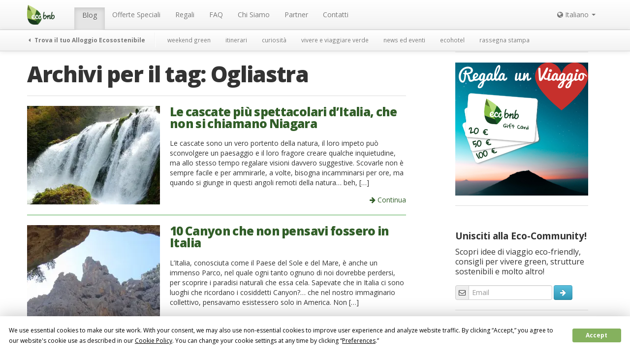

--- FILE ---
content_type: text/html; charset=UTF-8
request_url: https://ecobnb.it/blog/tag/ogliastra/
body_size: 13270
content:
<!DOCTYPE html><html lang="it-IT"><head><meta charset="UTF-8" /><meta name="viewport" content="width=device-width, initial-scale=1.0"><title>Ogliastra Archives - Ecobnb</title><link rel="stylesheet" media="print" onload="this.onload=null;this.media='all';" id="ao_optimized_gfonts" href="https://fonts.googleapis.com/css?family=Gloria+Hallelujah%7COpen+Sans:400,600,700,800%7CPT+Serif:400,400i,700,700i&amp;display=swap" /><link rel="profile" href="https://gmpg.org/xfn/11" /><link rel="pingback" href="https://ecobnb.it/blog/xmlrpc.php" /><link rel="shortcut icon" href="https://sb.ecobnb.net/app/themes/vv/img/favicon.ico" /> <!--[if lt IE 9]> <script src="https://sb.ecobnb.net/app/themes/vv/js/html5.js" type="text/javascript"></script> <![endif]--> <script defer src="[data-uri]"></script> <script src="https://www.google.com/recaptcha/api.js?onload=reCaptchaLoad&render=explicit" async defer></script> <script async src="https://analytics.ecobnb.net/script.js" data-website-id="1fdfa779-a2bd-4ac0-a4e9-d71f4d7b8afd"></script> <script
				type="text/javascript"
				src="https://app.termly.io/resource-blocker/87c29518-d314-4db5-8b97-fbe0ec41d315?autoBlock=on"></script><script data-cfasync="false" data-no-defer="1">var ewww_webp_supported=!1;function check_webp_feature(A,e){var w;e=void 0!==e?e:function(){},ewww_webp_supported?e(ewww_webp_supported):((w=new Image).onload=function(){ewww_webp_supported=0<w.width&&0<w.height,e&&e(ewww_webp_supported)},w.onerror=function(){e&&e(!1)},w.src="data:image/webp;base64,"+{alpha:"UklGRkoAAABXRUJQVlA4WAoAAAAQAAAAAAAAAAAAQUxQSAwAAAARBxAR/Q9ERP8DAABWUDggGAAAABQBAJ0BKgEAAQAAAP4AAA3AAP7mtQAAAA=="}[A])}check_webp_feature("alpha");</script><script data-cfasync="false" data-no-defer="1">var Arrive=function(c,w){"use strict";if(c.MutationObserver&&"undefined"!=typeof HTMLElement){var r,a=0,u=(r=HTMLElement.prototype.matches||HTMLElement.prototype.webkitMatchesSelector||HTMLElement.prototype.mozMatchesSelector||HTMLElement.prototype.msMatchesSelector,{matchesSelector:function(e,t){return e instanceof HTMLElement&&r.call(e,t)},addMethod:function(e,t,r){var a=e[t];e[t]=function(){return r.length==arguments.length?r.apply(this,arguments):"function"==typeof a?a.apply(this,arguments):void 0}},callCallbacks:function(e,t){t&&t.options.onceOnly&&1==t.firedElems.length&&(e=[e[0]]);for(var r,a=0;r=e[a];a++)r&&r.callback&&r.callback.call(r.elem,r.elem);t&&t.options.onceOnly&&1==t.firedElems.length&&t.me.unbindEventWithSelectorAndCallback.call(t.target,t.selector,t.callback)},checkChildNodesRecursively:function(e,t,r,a){for(var i,n=0;i=e[n];n++)r(i,t,a)&&a.push({callback:t.callback,elem:i}),0<i.childNodes.length&&u.checkChildNodesRecursively(i.childNodes,t,r,a)},mergeArrays:function(e,t){var r,a={};for(r in e)e.hasOwnProperty(r)&&(a[r]=e[r]);for(r in t)t.hasOwnProperty(r)&&(a[r]=t[r]);return a},toElementsArray:function(e){return e=void 0!==e&&("number"!=typeof e.length||e===c)?[e]:e}}),e=(l.prototype.addEvent=function(e,t,r,a){a={target:e,selector:t,options:r,callback:a,firedElems:[]};return this._beforeAdding&&this._beforeAdding(a),this._eventsBucket.push(a),a},l.prototype.removeEvent=function(e){for(var t,r=this._eventsBucket.length-1;t=this._eventsBucket[r];r--)e(t)&&(this._beforeRemoving&&this._beforeRemoving(t),(t=this._eventsBucket.splice(r,1))&&t.length&&(t[0].callback=null))},l.prototype.beforeAdding=function(e){this._beforeAdding=e},l.prototype.beforeRemoving=function(e){this._beforeRemoving=e},l),t=function(i,n){var o=new e,l=this,s={fireOnAttributesModification:!1};return o.beforeAdding(function(t){var e=t.target;e!==c.document&&e!==c||(e=document.getElementsByTagName("html")[0]);var r=new MutationObserver(function(e){n.call(this,e,t)}),a=i(t.options);r.observe(e,a),t.observer=r,t.me=l}),o.beforeRemoving(function(e){e.observer.disconnect()}),this.bindEvent=function(e,t,r){t=u.mergeArrays(s,t);for(var a=u.toElementsArray(this),i=0;i<a.length;i++)o.addEvent(a[i],e,t,r)},this.unbindEvent=function(){var r=u.toElementsArray(this);o.removeEvent(function(e){for(var t=0;t<r.length;t++)if(this===w||e.target===r[t])return!0;return!1})},this.unbindEventWithSelectorOrCallback=function(r){var a=u.toElementsArray(this),i=r,e="function"==typeof r?function(e){for(var t=0;t<a.length;t++)if((this===w||e.target===a[t])&&e.callback===i)return!0;return!1}:function(e){for(var t=0;t<a.length;t++)if((this===w||e.target===a[t])&&e.selector===r)return!0;return!1};o.removeEvent(e)},this.unbindEventWithSelectorAndCallback=function(r,a){var i=u.toElementsArray(this);o.removeEvent(function(e){for(var t=0;t<i.length;t++)if((this===w||e.target===i[t])&&e.selector===r&&e.callback===a)return!0;return!1})},this},i=new function(){var s={fireOnAttributesModification:!1,onceOnly:!1,existing:!1};function n(e,t,r){return!(!u.matchesSelector(e,t.selector)||(e._id===w&&(e._id=a++),-1!=t.firedElems.indexOf(e._id)))&&(t.firedElems.push(e._id),!0)}var c=(i=new t(function(e){var t={attributes:!1,childList:!0,subtree:!0};return e.fireOnAttributesModification&&(t.attributes=!0),t},function(e,i){e.forEach(function(e){var t=e.addedNodes,r=e.target,a=[];null!==t&&0<t.length?u.checkChildNodesRecursively(t,i,n,a):"attributes"===e.type&&n(r,i)&&a.push({callback:i.callback,elem:r}),u.callCallbacks(a,i)})})).bindEvent;return i.bindEvent=function(e,t,r){t=void 0===r?(r=t,s):u.mergeArrays(s,t);var a=u.toElementsArray(this);if(t.existing){for(var i=[],n=0;n<a.length;n++)for(var o=a[n].querySelectorAll(e),l=0;l<o.length;l++)i.push({callback:r,elem:o[l]});if(t.onceOnly&&i.length)return r.call(i[0].elem,i[0].elem);setTimeout(u.callCallbacks,1,i)}c.call(this,e,t,r)},i},o=new function(){var a={};function i(e,t){return u.matchesSelector(e,t.selector)}var n=(o=new t(function(){return{childList:!0,subtree:!0}},function(e,r){e.forEach(function(e){var t=e.removedNodes,e=[];null!==t&&0<t.length&&u.checkChildNodesRecursively(t,r,i,e),u.callCallbacks(e,r)})})).bindEvent;return o.bindEvent=function(e,t,r){t=void 0===r?(r=t,a):u.mergeArrays(a,t),n.call(this,e,t,r)},o};d(HTMLElement.prototype),d(NodeList.prototype),d(HTMLCollection.prototype),d(HTMLDocument.prototype),d(Window.prototype);var n={};return s(i,n,"unbindAllArrive"),s(o,n,"unbindAllLeave"),n}function l(){this._eventsBucket=[],this._beforeAdding=null,this._beforeRemoving=null}function s(e,t,r){u.addMethod(t,r,e.unbindEvent),u.addMethod(t,r,e.unbindEventWithSelectorOrCallback),u.addMethod(t,r,e.unbindEventWithSelectorAndCallback)}function d(e){e.arrive=i.bindEvent,s(i,e,"unbindArrive"),e.leave=o.bindEvent,s(o,e,"unbindLeave")}}(window,void 0),ewww_webp_supported=!1;function check_webp_feature(e,t){var r;ewww_webp_supported?t(ewww_webp_supported):((r=new Image).onload=function(){ewww_webp_supported=0<r.width&&0<r.height,t(ewww_webp_supported)},r.onerror=function(){t(!1)},r.src="data:image/webp;base64,"+{alpha:"UklGRkoAAABXRUJQVlA4WAoAAAAQAAAAAAAAAAAAQUxQSAwAAAARBxAR/Q9ERP8DAABWUDggGAAAABQBAJ0BKgEAAQAAAP4AAA3AAP7mtQAAAA==",animation:"UklGRlIAAABXRUJQVlA4WAoAAAASAAAAAAAAAAAAQU5JTQYAAAD/////AABBTk1GJgAAAAAAAAAAAAAAAAAAAGQAAABWUDhMDQAAAC8AAAAQBxAREYiI/gcA"}[e])}function ewwwLoadImages(e){if(e){for(var t=document.querySelectorAll(".batch-image img, .image-wrapper a, .ngg-pro-masonry-item a, .ngg-galleria-offscreen-seo-wrapper a"),r=0,a=t.length;r<a;r++)ewwwAttr(t[r],"data-src",t[r].getAttribute("data-webp")),ewwwAttr(t[r],"data-thumbnail",t[r].getAttribute("data-webp-thumbnail"));for(var i=document.querySelectorAll(".rev_slider ul li"),r=0,a=i.length;r<a;r++){ewwwAttr(i[r],"data-thumb",i[r].getAttribute("data-webp-thumb"));for(var n=1;n<11;)ewwwAttr(i[r],"data-param"+n,i[r].getAttribute("data-webp-param"+n)),n++}for(r=0,a=(i=document.querySelectorAll(".rev_slider img")).length;r<a;r++)ewwwAttr(i[r],"data-lazyload",i[r].getAttribute("data-webp-lazyload"));for(var o=document.querySelectorAll("div.woocommerce-product-gallery__image"),r=0,a=o.length;r<a;r++)ewwwAttr(o[r],"data-thumb",o[r].getAttribute("data-webp-thumb"))}for(var l=document.querySelectorAll("video"),r=0,a=l.length;r<a;r++)ewwwAttr(l[r],"poster",e?l[r].getAttribute("data-poster-webp"):l[r].getAttribute("data-poster-image"));for(var s,c=document.querySelectorAll("img.ewww_webp_lazy_load"),r=0,a=c.length;r<a;r++)e&&(ewwwAttr(c[r],"data-lazy-srcset",c[r].getAttribute("data-lazy-srcset-webp")),ewwwAttr(c[r],"data-srcset",c[r].getAttribute("data-srcset-webp")),ewwwAttr(c[r],"data-lazy-src",c[r].getAttribute("data-lazy-src-webp")),ewwwAttr(c[r],"data-src",c[r].getAttribute("data-src-webp")),ewwwAttr(c[r],"data-orig-file",c[r].getAttribute("data-webp-orig-file")),ewwwAttr(c[r],"data-medium-file",c[r].getAttribute("data-webp-medium-file")),ewwwAttr(c[r],"data-large-file",c[r].getAttribute("data-webp-large-file")),null!=(s=c[r].getAttribute("srcset"))&&!1!==s&&s.includes("R0lGOD")&&ewwwAttr(c[r],"src",c[r].getAttribute("data-lazy-src-webp"))),c[r].className=c[r].className.replace(/\bewww_webp_lazy_load\b/,"");for(var w=document.querySelectorAll(".ewww_webp"),r=0,a=w.length;r<a;r++)e?(ewwwAttr(w[r],"srcset",w[r].getAttribute("data-srcset-webp")),ewwwAttr(w[r],"src",w[r].getAttribute("data-src-webp")),ewwwAttr(w[r],"data-orig-file",w[r].getAttribute("data-webp-orig-file")),ewwwAttr(w[r],"data-medium-file",w[r].getAttribute("data-webp-medium-file")),ewwwAttr(w[r],"data-large-file",w[r].getAttribute("data-webp-large-file")),ewwwAttr(w[r],"data-large_image",w[r].getAttribute("data-webp-large_image")),ewwwAttr(w[r],"data-src",w[r].getAttribute("data-webp-src"))):(ewwwAttr(w[r],"srcset",w[r].getAttribute("data-srcset-img")),ewwwAttr(w[r],"src",w[r].getAttribute("data-src-img"))),w[r].className=w[r].className.replace(/\bewww_webp\b/,"ewww_webp_loaded");window.jQuery&&jQuery.fn.isotope&&jQuery.fn.imagesLoaded&&(jQuery(".fusion-posts-container-infinite").imagesLoaded(function(){jQuery(".fusion-posts-container-infinite").hasClass("isotope")&&jQuery(".fusion-posts-container-infinite").isotope()}),jQuery(".fusion-portfolio:not(.fusion-recent-works) .fusion-portfolio-wrapper").imagesLoaded(function(){jQuery(".fusion-portfolio:not(.fusion-recent-works) .fusion-portfolio-wrapper").isotope()}))}function ewwwWebPInit(e){ewwwLoadImages(e),ewwwNggLoadGalleries(e),document.arrive(".ewww_webp",function(){ewwwLoadImages(e)}),document.arrive(".ewww_webp_lazy_load",function(){ewwwLoadImages(e)}),document.arrive("videos",function(){ewwwLoadImages(e)}),"loading"==document.readyState?document.addEventListener("DOMContentLoaded",ewwwJSONParserInit):("undefined"!=typeof galleries&&ewwwNggParseGalleries(e),ewwwWooParseVariations(e))}function ewwwAttr(e,t,r){null!=r&&!1!==r&&e.setAttribute(t,r)}function ewwwJSONParserInit(){"undefined"!=typeof galleries&&check_webp_feature("alpha",ewwwNggParseGalleries),check_webp_feature("alpha",ewwwWooParseVariations)}function ewwwWooParseVariations(e){if(e)for(var t=document.querySelectorAll("form.variations_form"),r=0,a=t.length;r<a;r++){var i=t[r].getAttribute("data-product_variations"),n=!1;try{for(var o in i=JSON.parse(i))void 0!==i[o]&&void 0!==i[o].image&&(void 0!==i[o].image.src_webp&&(i[o].image.src=i[o].image.src_webp,n=!0),void 0!==i[o].image.srcset_webp&&(i[o].image.srcset=i[o].image.srcset_webp,n=!0),void 0!==i[o].image.full_src_webp&&(i[o].image.full_src=i[o].image.full_src_webp,n=!0),void 0!==i[o].image.gallery_thumbnail_src_webp&&(i[o].image.gallery_thumbnail_src=i[o].image.gallery_thumbnail_src_webp,n=!0),void 0!==i[o].image.thumb_src_webp&&(i[o].image.thumb_src=i[o].image.thumb_src_webp,n=!0));n&&ewwwAttr(t[r],"data-product_variations",JSON.stringify(i))}catch(e){}}}function ewwwNggParseGalleries(e){if(e)for(var t in galleries){var r=galleries[t];galleries[t].images_list=ewwwNggParseImageList(r.images_list)}}function ewwwNggLoadGalleries(e){e&&document.addEventListener("ngg.galleria.themeadded",function(e,t){window.ngg_galleria._create_backup=window.ngg_galleria.create,window.ngg_galleria.create=function(e,t){var r=$(e).data("id");return galleries["gallery_"+r].images_list=ewwwNggParseImageList(galleries["gallery_"+r].images_list),window.ngg_galleria._create_backup(e,t)}})}function ewwwNggParseImageList(e){for(var t in e){var r=e[t];if(void 0!==r["image-webp"]&&(e[t].image=r["image-webp"],delete e[t]["image-webp"]),void 0!==r["thumb-webp"]&&(e[t].thumb=r["thumb-webp"],delete e[t]["thumb-webp"]),void 0!==r.full_image_webp&&(e[t].full_image=r.full_image_webp,delete e[t].full_image_webp),void 0!==r.srcsets)for(var a in r.srcsets)nggSrcset=r.srcsets[a],void 0!==r.srcsets[a+"-webp"]&&(e[t].srcsets[a]=r.srcsets[a+"-webp"],delete e[t].srcsets[a+"-webp"]);if(void 0!==r.full_srcsets)for(var i in r.full_srcsets)nggFSrcset=r.full_srcsets[i],void 0!==r.full_srcsets[i+"-webp"]&&(e[t].full_srcsets[i]=r.full_srcsets[i+"-webp"],delete e[t].full_srcsets[i+"-webp"])}return e}check_webp_feature("alpha",ewwwWebPInit);</script><meta name='robots' content='noindex, follow' />  <script data-cfasync="false" data-pagespeed-no-defer>var gtm4wp_datalayer_name = "dataLayer";
	var dataLayer = dataLayer || [];</script> <meta property="og:locale" content="it_IT" /><meta property="og:type" content="article" /><meta property="og:title" content="Ogliastra Archives - Ecobnb" /><meta property="og:url" content="https://ecobnb.it/blog/tag/ogliastra/" /><meta property="og:site_name" content="Ecobnb" /><link rel='dns-prefetch' href='//ecobnb.it' /><link href='https://fonts.gstatic.com' crossorigin='anonymous' rel='preconnect' /><link rel="alternate" type="application/rss+xml" title="Ecobnb &raquo; Feed" href="https://ecobnb.it/blog/feed/" /><link rel="alternate" type="application/rss+xml" title="Ecobnb &raquo; Ogliastra Feed del tag" href="https://ecobnb.it/blog/tag/ogliastra/feed/" /><link rel='stylesheet' id='wp-block-library-css'  href='https://sb.ecobnb.net/wp-includes/css/dist/block-library/style.min.css' type='text/css' media='all' /><style id='global-styles-inline-css' type='text/css'>body{--wp--preset--color--black: #000000;--wp--preset--color--cyan-bluish-gray: #abb8c3;--wp--preset--color--white: #ffffff;--wp--preset--color--pale-pink: #f78da7;--wp--preset--color--vivid-red: #cf2e2e;--wp--preset--color--luminous-vivid-orange: #ff6900;--wp--preset--color--luminous-vivid-amber: #fcb900;--wp--preset--color--light-green-cyan: #7bdcb5;--wp--preset--color--vivid-green-cyan: #00d084;--wp--preset--color--pale-cyan-blue: #8ed1fc;--wp--preset--color--vivid-cyan-blue: #0693e3;--wp--preset--color--vivid-purple: #9b51e0;--wp--preset--gradient--vivid-cyan-blue-to-vivid-purple: linear-gradient(135deg,rgba(6,147,227,1) 0%,rgb(155,81,224) 100%);--wp--preset--gradient--light-green-cyan-to-vivid-green-cyan: linear-gradient(135deg,rgb(122,220,180) 0%,rgb(0,208,130) 100%);--wp--preset--gradient--luminous-vivid-amber-to-luminous-vivid-orange: linear-gradient(135deg,rgba(252,185,0,1) 0%,rgba(255,105,0,1) 100%);--wp--preset--gradient--luminous-vivid-orange-to-vivid-red: linear-gradient(135deg,rgba(255,105,0,1) 0%,rgb(207,46,46) 100%);--wp--preset--gradient--very-light-gray-to-cyan-bluish-gray: linear-gradient(135deg,rgb(238,238,238) 0%,rgb(169,184,195) 100%);--wp--preset--gradient--cool-to-warm-spectrum: linear-gradient(135deg,rgb(74,234,220) 0%,rgb(151,120,209) 20%,rgb(207,42,186) 40%,rgb(238,44,130) 60%,rgb(251,105,98) 80%,rgb(254,248,76) 100%);--wp--preset--gradient--blush-light-purple: linear-gradient(135deg,rgb(255,206,236) 0%,rgb(152,150,240) 100%);--wp--preset--gradient--blush-bordeaux: linear-gradient(135deg,rgb(254,205,165) 0%,rgb(254,45,45) 50%,rgb(107,0,62) 100%);--wp--preset--gradient--luminous-dusk: linear-gradient(135deg,rgb(255,203,112) 0%,rgb(199,81,192) 50%,rgb(65,88,208) 100%);--wp--preset--gradient--pale-ocean: linear-gradient(135deg,rgb(255,245,203) 0%,rgb(182,227,212) 50%,rgb(51,167,181) 100%);--wp--preset--gradient--electric-grass: linear-gradient(135deg,rgb(202,248,128) 0%,rgb(113,206,126) 100%);--wp--preset--gradient--midnight: linear-gradient(135deg,rgb(2,3,129) 0%,rgb(40,116,252) 100%);--wp--preset--duotone--dark-grayscale: url('#wp-duotone-dark-grayscale');--wp--preset--duotone--grayscale: url('#wp-duotone-grayscale');--wp--preset--duotone--purple-yellow: url('#wp-duotone-purple-yellow');--wp--preset--duotone--blue-red: url('#wp-duotone-blue-red');--wp--preset--duotone--midnight: url('#wp-duotone-midnight');--wp--preset--duotone--magenta-yellow: url('#wp-duotone-magenta-yellow');--wp--preset--duotone--purple-green: url('#wp-duotone-purple-green');--wp--preset--duotone--blue-orange: url('#wp-duotone-blue-orange');--wp--preset--font-size--small: 13px;--wp--preset--font-size--medium: 20px;--wp--preset--font-size--large: 36px;--wp--preset--font-size--x-large: 42px;}.has-black-color{color: var(--wp--preset--color--black) !important;}.has-cyan-bluish-gray-color{color: var(--wp--preset--color--cyan-bluish-gray) !important;}.has-white-color{color: var(--wp--preset--color--white) !important;}.has-pale-pink-color{color: var(--wp--preset--color--pale-pink) !important;}.has-vivid-red-color{color: var(--wp--preset--color--vivid-red) !important;}.has-luminous-vivid-orange-color{color: var(--wp--preset--color--luminous-vivid-orange) !important;}.has-luminous-vivid-amber-color{color: var(--wp--preset--color--luminous-vivid-amber) !important;}.has-light-green-cyan-color{color: var(--wp--preset--color--light-green-cyan) !important;}.has-vivid-green-cyan-color{color: var(--wp--preset--color--vivid-green-cyan) !important;}.has-pale-cyan-blue-color{color: var(--wp--preset--color--pale-cyan-blue) !important;}.has-vivid-cyan-blue-color{color: var(--wp--preset--color--vivid-cyan-blue) !important;}.has-vivid-purple-color{color: var(--wp--preset--color--vivid-purple) !important;}.has-black-background-color{background-color: var(--wp--preset--color--black) !important;}.has-cyan-bluish-gray-background-color{background-color: var(--wp--preset--color--cyan-bluish-gray) !important;}.has-white-background-color{background-color: var(--wp--preset--color--white) !important;}.has-pale-pink-background-color{background-color: var(--wp--preset--color--pale-pink) !important;}.has-vivid-red-background-color{background-color: var(--wp--preset--color--vivid-red) !important;}.has-luminous-vivid-orange-background-color{background-color: var(--wp--preset--color--luminous-vivid-orange) !important;}.has-luminous-vivid-amber-background-color{background-color: var(--wp--preset--color--luminous-vivid-amber) !important;}.has-light-green-cyan-background-color{background-color: var(--wp--preset--color--light-green-cyan) !important;}.has-vivid-green-cyan-background-color{background-color: var(--wp--preset--color--vivid-green-cyan) !important;}.has-pale-cyan-blue-background-color{background-color: var(--wp--preset--color--pale-cyan-blue) !important;}.has-vivid-cyan-blue-background-color{background-color: var(--wp--preset--color--vivid-cyan-blue) !important;}.has-vivid-purple-background-color{background-color: var(--wp--preset--color--vivid-purple) !important;}.has-black-border-color{border-color: var(--wp--preset--color--black) !important;}.has-cyan-bluish-gray-border-color{border-color: var(--wp--preset--color--cyan-bluish-gray) !important;}.has-white-border-color{border-color: var(--wp--preset--color--white) !important;}.has-pale-pink-border-color{border-color: var(--wp--preset--color--pale-pink) !important;}.has-vivid-red-border-color{border-color: var(--wp--preset--color--vivid-red) !important;}.has-luminous-vivid-orange-border-color{border-color: var(--wp--preset--color--luminous-vivid-orange) !important;}.has-luminous-vivid-amber-border-color{border-color: var(--wp--preset--color--luminous-vivid-amber) !important;}.has-light-green-cyan-border-color{border-color: var(--wp--preset--color--light-green-cyan) !important;}.has-vivid-green-cyan-border-color{border-color: var(--wp--preset--color--vivid-green-cyan) !important;}.has-pale-cyan-blue-border-color{border-color: var(--wp--preset--color--pale-cyan-blue) !important;}.has-vivid-cyan-blue-border-color{border-color: var(--wp--preset--color--vivid-cyan-blue) !important;}.has-vivid-purple-border-color{border-color: var(--wp--preset--color--vivid-purple) !important;}.has-vivid-cyan-blue-to-vivid-purple-gradient-background{background: var(--wp--preset--gradient--vivid-cyan-blue-to-vivid-purple) !important;}.has-light-green-cyan-to-vivid-green-cyan-gradient-background{background: var(--wp--preset--gradient--light-green-cyan-to-vivid-green-cyan) !important;}.has-luminous-vivid-amber-to-luminous-vivid-orange-gradient-background{background: var(--wp--preset--gradient--luminous-vivid-amber-to-luminous-vivid-orange) !important;}.has-luminous-vivid-orange-to-vivid-red-gradient-background{background: var(--wp--preset--gradient--luminous-vivid-orange-to-vivid-red) !important;}.has-very-light-gray-to-cyan-bluish-gray-gradient-background{background: var(--wp--preset--gradient--very-light-gray-to-cyan-bluish-gray) !important;}.has-cool-to-warm-spectrum-gradient-background{background: var(--wp--preset--gradient--cool-to-warm-spectrum) !important;}.has-blush-light-purple-gradient-background{background: var(--wp--preset--gradient--blush-light-purple) !important;}.has-blush-bordeaux-gradient-background{background: var(--wp--preset--gradient--blush-bordeaux) !important;}.has-luminous-dusk-gradient-background{background: var(--wp--preset--gradient--luminous-dusk) !important;}.has-pale-ocean-gradient-background{background: var(--wp--preset--gradient--pale-ocean) !important;}.has-electric-grass-gradient-background{background: var(--wp--preset--gradient--electric-grass) !important;}.has-midnight-gradient-background{background: var(--wp--preset--gradient--midnight) !important;}.has-small-font-size{font-size: var(--wp--preset--font-size--small) !important;}.has-medium-font-size{font-size: var(--wp--preset--font-size--medium) !important;}.has-large-font-size{font-size: var(--wp--preset--font-size--large) !important;}.has-x-large-font-size{font-size: var(--wp--preset--font-size--x-large) !important;}</style><link rel='stylesheet' id='_s-style-css'  href='https://sb.ecobnb.net/app/cache/autoptimize/2/css/autoptimize_single_66b2181480b16768ae84ebda4c85c7e2.css?b-modified=1765984579&#038;ver=6.0.3' type='text/css' media='all' /> <script defer type='text/javascript' src='https://sb.ecobnb.net/wp-includes/js/jquery/jquery.min.js' id='jquery-core-js'></script> <script defer type='text/javascript' src='https://sb.ecobnb.net/wp-includes/js/jquery/jquery-migrate.min.js' id='jquery-migrate-js'></script> <script defer type='text/javascript' src='https://sb.ecobnb.net/app/themes/vv/bower_components/bootstrap-dist/js/bootstrap.min.js' id='bootstrap-js'></script> <link rel="https://api.w.org/" href="https://ecobnb.it/blog/wp-json/" /><link rel="alternate" type="application/json" href="https://ecobnb.it/blog/wp-json/wp/v2/tags/139" /><link rel="EditURI" type="application/rsd+xml" title="RSD" href="https://ecobnb.it/blog/xmlrpc.php?rsd" /><link rel="wlwmanifest" type="application/wlwmanifest+xml" href="https://sb.ecobnb.net/wp-includes/wlwmanifest.xml" /><meta name="generator" content="WordPress 6.0.3" /><link rel="alternate" hreflang="x-default" href="https://ecobnb.it/blog/tag/ogliastra/" title="Italiano" />  <script type="application/ld+json">{"@context":"https:\/\/schema.org\/","@type":"CollectionPage","headline":"Ogliastra Tag","description":"","url":"https:\/\/ecobnb.it\/blog\/tag\/agriturismo-del-cimone-la-palazza\/","sameAs":[],"hasPart":[{"@context":"https:\/\/schema.org\/","@type":"Article","mainEntityOfPage":{"@type":"WebPage","@id":"https:\/\/ecobnb.it\/blog\/2014\/04\/cascate-spettacolari-italia\/"},"url":"https:\/\/ecobnb.it\/blog\/2014\/04\/cascate-spettacolari-italia\/","headline":"Le cascate più spettacolari d'Italia, che non si chiamano Niagara","datePublished":"2014-04-22T16:50:32+02:00","dateModified":"2025-02-25T15:01:12+01:00","publisher":{"@type":"Organization","@id":"https:\/\/ecobnb.it\/blog\/#organization","name":"Ecobnb","logo":{"@type":"ImageObject","url":"https:\/\/ecobnb.it\/blog\/app\/uploads\/sites\/2\/2019\/11\/logoAMP.png","width":600,"height":60}},"image":{"@type":"ImageObject","url":"https:\/\/ecobnb.it\/blog\/app\/uploads\/sites\/2\/2014\/04\/Cascata-delle-Marmore.jpg","width":1170,"height":490},"articleSection":"itinerari","description":"Le cascate sono un vero portento della natura, il loro impeto può sconvolgere un paesaggio e il loro fragore creare qualche inquietudine, ma allo stesso tempo regalare visioni davvero suggestive. Scovarle non è sempre facile e per ammirarle, a volte, bisogna incamminarsi per ore, ma quando si giunge in","author":{"@type":"Person","name":"Emanuele Benigni","url":"https:\/\/ecobnb.it\/blog\/author\/emanuele\/","description":"Nasce nel 1974, a Viadana, piccolo comune mantovano della pianura padana. Da sempre interessato ai viaggi e allo sport, ha praticato il calcio, la bicicletta (di cui possiede diversi modelli da strada e da sterrato) e le arti marziali. Ha studiato architettura a Firenze, dove ha anche lavorato per anni nell’Ostello della Gioventù, entrando in contatto con viaggiatori provenienti da tutto il mondo. Da qualche anno ha intrapreso il progetto ViaggiVerdi, a cui tuttora collabora, appassionandosi alla fotografia, tema ricorrente degli ultimi viaggi.","image":{"@type":"ImageObject","url":"https:\/\/secure.gravatar.com\/avatar\/d2554cd56f5fd36fe526be003c144633?s=96&d=monsterid&r=g","height":96,"width":96}}},{"@context":"https:\/\/schema.org\/","@type":"Article","mainEntityOfPage":{"@type":"WebPage","@id":"https:\/\/ecobnb.it\/blog\/2013\/09\/canyon-in-italia-scopriamo-dove-sono\/"},"url":"https:\/\/ecobnb.it\/blog\/2013\/09\/canyon-in-italia-scopriamo-dove-sono\/","headline":"10 Canyon che non pensavi fossero in Italia","datePublished":"2013-09-25T09:32:44+02:00","dateModified":"2017-03-15T12:12:52+01:00","publisher":{"@type":"Organization","@id":"https:\/\/ecobnb.it\/blog\/#organization","name":"Ecobnb","logo":{"@type":"ImageObject","url":"https:\/\/ecobnb.it\/blog\/app\/uploads\/sites\/2\/2019\/11\/logoAMP.png","width":600,"height":60}},"image":{"@type":"ImageObject","url":"https:\/\/ecobnb.it\/blog\/app\/uploads\/sites\/2\/2013\/09\/Gola-res.jpg","width":1170,"height":490},"articleSection":"curiosità","description":"L’Italia, conosciuta come il Paese del Sole e del Mare, è anche un immenso Parco, nel quale ogni tanto ognuno di noi dovrebbe perdersi, per scoprire i paradisi naturali che essa cela. Sapevate che in Italia ci sono luoghi che ricordano i cosiddetti Canyon?... che nel nostro immaginario collettivo,","author":{"@type":"Person","name":"Emanuele Benigni","url":"https:\/\/ecobnb.it\/blog\/author\/emanuele\/","description":"Nasce nel 1974, a Viadana, piccolo comune mantovano della pianura padana. Da sempre interessato ai viaggi e allo sport, ha praticato il calcio, la bicicletta (di cui possiede diversi modelli da strada e da sterrato) e le arti marziali. Ha studiato architettura a Firenze, dove ha anche lavorato per anni nell’Ostello della Gioventù, entrando in contatto con viaggiatori provenienti da tutto il mondo. Da qualche anno ha intrapreso il progetto ViaggiVerdi, a cui tuttora collabora, appassionandosi alla fotografia, tema ricorrente degli ultimi viaggi.","image":{"@type":"ImageObject","url":"https:\/\/secure.gravatar.com\/avatar\/d2554cd56f5fd36fe526be003c144633?s=96&d=monsterid&r=g","height":96,"width":96}}}]}</script> 
 <script data-cfasync="false" data-pagespeed-no-defer>var dataLayer_content = {"pagePostType":"post","pagePostType2":"tag-post"};
	dataLayer.push( dataLayer_content );</script> <script data-cfasync="false">(function(w,d,s,l,i){w[l]=w[l]||[];w[l].push({'gtm.start':
new Date().getTime(),event:'gtm.js'});var f=d.getElementsByTagName(s)[0],
j=d.createElement(s),dl=l!='dataLayer'?'&l='+l:'';j.async=true;j.src=
'//www.googletagmanager.com/gtm.'+'js?id='+i+dl;f.parentNode.insertBefore(j,f);
})(window,document,'script','dataLayer','GTM-K6CSB4');</script>  <noscript><style>.lazyload[data-src]{display:none !important;}</style></noscript><style>.lazyload{background-image:none !important;}.lazyload:before{background-image:none !important;}</style><style>.wp-block-gallery.is-cropped .blocks-gallery-item picture{height:100%;width:100%;}</style> <script>(function(i,s,o,g,r,a,m){i['GoogleAnalyticsObject']=r;i[r]=i[r]||function(){
  (i[r].q=i[r].q||[]).push(arguments)},i[r].l=1*new Date();a=s.createElement(o),
  m=s.getElementsByTagName(o)[0];a.async=1;a.src=g;m.parentNode.insertBefore(a,m)
  })(window,document,'script','https://www.google-analytics.com/analytics.js','ga');

  
  ga('create', 'UA-56251355-5', 'auto', 'tracker_0');
  ga('tracker_0.send', 'pageview');

  ga('create', 'UA-56251355-1', 'auto', 'tracker_1');
  ga('tracker_1.send', 'pageview');</script> </head><body class="archive tag tag-ogliastra tag-139 has-submenu group-blog">
<script data-cfasync="false" data-no-defer="1">if(typeof ewww_webp_supported==="undefined"){var ewww_webp_supported=!1}if(ewww_webp_supported){document.body.classList.add("webp-support")}</script><div id="wrapper" class="hfeed site"><div role="navigation" class="site-navigation navbar navbar-fixed-top"><h1 class="screen-reader-text">Menu</h1><div class="screen-reader-text skip-link"><a href="#content" title="Salta al contenuto">Salta al contenuto</a></div><div id="navbar_public"  class="navbar-inner"><div class="container"> <a class="btn btn-navbar" data-toggle="collapse" data-target="#navbar_public .nav-collapse"> <span class="icon-bar"></span><span class="icon-bar"></span><span class="icon-bar"></span> </a> <a class="brand" href="https://ecobnb.it"> <img src="[data-uri]" alt="Ecobnb" data-src="https://sb.ecobnb.net/app/themes/vv/img/logo.png" decoding="async" class="lazyload" width="56" height="40" /><noscript><img src="https://sb.ecobnb.net/app/themes/vv/img/logo.png" alt="Ecobnb" data-eio="l" /></noscript> </a><div class="nav-collapse"><ul id="menu-menu-principale" class="nav"><li id="menu-item-2939" class="blog-home menu-item menu-item-type-custom menu-item-object-custom menu-item-home active menu-item-2939"><a href="https://ecobnb.it/blog">Blog</a></li><li id="menu-item-9768" class="menu-item menu-item-type-custom menu-item-object-custom menu-item-9768"><a href="https://ecobnb.it/offerte/">Offerte Speciali</a></li><li id="menu-item-64831" class="menu-item menu-item-type-custom menu-item-object-custom menu-item-64831"><a href="https://ecobnb.it/shop">Regali</a></li><li id="menu-item-15407" class="menu-item menu-item-type-post_type menu-item-object-page menu-item-15407"><a title="FAQ – Le risposte alle domande più frequenti" href="https://ecobnb.it/blog/faq/">FAQ</a></li><li id="menu-item-2942" class="menu-item menu-item-type-post_type menu-item-object-page menu-item-2942"><a href="https://ecobnb.it/blog/turismo-responsabile-italia/">Chi Siamo</a></li><li id="menu-item-2943" class="menu-item menu-item-type-post_type menu-item-object-page menu-item-2943"><a href="https://ecobnb.it/blog/partner/">Partner</a></li><li id="menu-item-2968" class="menu-item menu-item-type-post_type menu-item-object-page menu-item-2968"><a href="https://ecobnb.it/blog/contatti/">Contatti</a></li></ul><ul id="nav-lang" class="nav pull-right"><li class="dropdown first last"> <a data-toggle="dropdown" class="dropdown-toggle" href="#"> <i class="icon-globe"></i> Italiano <i class="caret"></i> </a><ul class="dropdown-menu menu_level_1"><li><a href="https://ecobnb.de/blog/">German</a></li><li><a href="https://ecobnb.com/blog/">English</a></li><li><a href="https://ecobnb.es/blog/">Spanish</a></li><li><a href="https://ecobnb.fr/blog/">French</a></li><li class="active"><a href="https://ecobnb.it/blog/tag/ogliastra/">Italiano</a></li></ul></li></ul></div></div></div><div id="navbar_secondary"  class="navbar-inner"><div class="container"> <a class="btn btn-navbar" data-toggle="collapse" data-target="#navbar_secondary .nav-collapse"> <span class="icon-bar"></span><span class="icon-bar"></span><span class="icon-bar"></span> </a> <a class="brand" href="https://ecobnb.it"> <i class="icon-caret-left"></i> Trova il tuo Alloggio Ecosostenibile </a><div class="nav-collapse"><ul id="menu-menu-secondario" class="nav"><li class="divider-vertical"></li><li id="menu-item-3202" class="menu-item menu-item-type-taxonomy menu-item-object-category menu-item-3202"><a href="https://ecobnb.it/blog/category/weekend/">weekend green</a></li><li id="menu-item-3201" class="menu-item menu-item-type-taxonomy menu-item-object-category menu-item-3201"><a href="https://ecobnb.it/blog/category/itinerari/">itinerari</a></li><li id="menu-item-3199" class="menu-item menu-item-type-taxonomy menu-item-object-category menu-item-3199"><a href="https://ecobnb.it/blog/category/curiosita/">curiosità</a></li><li id="menu-item-3198" class="menu-item menu-item-type-taxonomy menu-item-object-category menu-item-3198"><a href="https://ecobnb.it/blog/category/viaggiare-verde/">vivere e viaggiare verde</a></li><li id="menu-item-3200" class="menu-item menu-item-type-taxonomy menu-item-object-category menu-item-3200"><a href="https://ecobnb.it/blog/category/news-eventi/">news ed eventi</a></li><li id="menu-item-3728" class="menu-item menu-item-type-taxonomy menu-item-object-category menu-item-3728"><a href="https://ecobnb.it/blog/category/ecohotel/">ecohotel</a></li><li id="menu-item-27448" class="menu-item menu-item-type-taxonomy menu-item-object-category menu-item-27448"><a href="https://ecobnb.it/blog/category/stampa/">rassegna stampa</a></li></ul></div></div></div></div><div id="main" class="container"><div id="post-7455" class="post-7455 post type-post status-publish format-standard has-post-thumbnail hentry category-itinerari tag-agriturismo-del-cimone-la-palazza tag-bergamo tag-bologna tag-bolzano tag-cascata-di-riva tag-cascate tag-cascate-del-dardagna tag-cascate-del-sasso tag-cascate-del-serio tag-cascate-dellacquacheta tag-forli tag-frosinone tag-fumane tag-grosseto tag-lecco tag-lizzano-in-belvedere tag-mazzano-romano tag-metauro tag-molina tag-natura tag-ogliastra tag-parco-naturale tag-pesaro-urbino tag-piuro tag-roma tag-saturnia tag-sondrio tag-trentino-alto-adige tag-trento tag-turismo-sostenibile tag-val-di-genova tag-val-formazza tag-valchiavenna tag-valle-del-treja tag-varenna tag-verbania tag-verona"><div id="content"><section id="primary" class="content-area"><header class="page-header"><h1 class="page-title"> Archivi per il tag: <span>Ogliastra</span></h1></header><div class="summary"> <a href="https://ecobnb.it/blog/2014/04/cascate-spettacolari-italia/" class="alignleft"> <picture><source   type='image/webp' data-srcset="https://sb.ecobnb.net/app/uploads/sites/2/2014/04/Cascata-delle-Marmore-270x200.jpg.webp"><img src="[data-uri]" data-eio="p" data-src="https://sb.ecobnb.net/app/uploads/sites/2/2014/04/Cascata-delle-Marmore-270x200.jpg" decoding="async" class="lazyload" width="270" height="200" /><noscript><img src="https://sb.ecobnb.net/app/uploads/sites/2/2014/04/Cascata-delle-Marmore-270x200.jpg" data-eio="l" /></noscript></picture> </a><h3> <a class="featured" href="https://ecobnb.it/blog/2014/04/cascate-spettacolari-italia/"> Le cascate più spettacolari d&#8217;Italia, che non si chiamano Niagara </a></h3> <a class="excerpt-link" href="https://ecobnb.it/blog/2014/04/cascate-spettacolari-italia/"><p>Le cascate sono un vero portento della natura, il loro impeto può sconvolgere un paesaggio e il loro fragore creare qualche inquietudine, ma allo stesso tempo regalare visioni davvero suggestive. Scovarle non è sempre facile e per ammirarle, a volte, bisogna incamminarsi per ore, ma quando si giunge in questi angoli remoti della natura… beh, [&hellip;]</p> </a> <a class="more" href="https://ecobnb.it/blog/2014/04/cascate-spettacolari-italia/"> <i class="icon-arrow-right"></i> Continua </a></div><div class="summary"> <a href="https://ecobnb.it/blog/2013/09/canyon-in-italia-scopriamo-dove-sono/" class="alignleft"> <picture><source   type='image/webp' data-srcset="https://sb.ecobnb.net/app/uploads/sites/2/2013/09/Gola-res-270x200.jpg.webp"><img src="[data-uri]" data-eio="p" data-src="https://sb.ecobnb.net/app/uploads/sites/2/2013/09/Gola-res-270x200.jpg" decoding="async" class="lazyload" width="270" height="200" /><noscript><img src="https://sb.ecobnb.net/app/uploads/sites/2/2013/09/Gola-res-270x200.jpg" data-eio="l" /></noscript></picture> </a><h3> <a class="featured" href="https://ecobnb.it/blog/2013/09/canyon-in-italia-scopriamo-dove-sono/"> 10 Canyon che non pensavi fossero in Italia </a></h3> <a class="excerpt-link" href="https://ecobnb.it/blog/2013/09/canyon-in-italia-scopriamo-dove-sono/"><p>L’Italia, conosciuta come il Paese del Sole e del Mare, è anche un immenso Parco, nel quale ogni tanto ognuno di noi dovrebbe perdersi, per scoprire i paradisi naturali che essa cela. Sapevate che in Italia ci sono luoghi che ricordano i cosiddetti Canyon?&#8230; che nel nostro immaginario collettivo, pensavamo esistessero solo in America. Non [&hellip;]</p> </a> <a class="more" href="https://ecobnb.it/blog/2013/09/canyon-in-italia-scopriamo-dove-sono/"> <i class="icon-arrow-right"></i> Continua </a></div></section><div id="secondary" class="widget-area" role="complementary"><hr /><aside id="custom_html-7" class="widget_text widget widget_custom_html"><div class="textwidget custom-html-widget"><p align="center"><a href="https://ecobnb.it/acquista-giftcard?utm_source=blog&utm_medium=banner&utm_campaign=giftcard" title="Viaggio Regalo" target="_blank" rel="noopener"><picture><source   type='image/webp' data-srcset="https://sb.ecobnb.net/app/uploads/sites/2/2019/04/2.png.webp"><img src="[data-uri]" data-eio="p" data-src="https://sb.ecobnb.net/app/uploads/sites/2/2019/04/2.png" decoding="async" class="lazyload" width="270" height="270" /><noscript><img src="https://sb.ecobnb.net/app/uploads/sites/2/2019/04/2.png" data-eio="l" /></noscript></picture> </a></p></div></aside><hr /><aside id="custom_html-8" class="widget_text widget widget_custom_html"><div class="textwidget custom-html-widget"><aside style="padding-top: 30px;" class="widget" id="newsletter-container"> <span style="font-size: 19px; font-weight: bold; width: 257px; height: 27px; position: relative; left: 0px; top: 0px;">Unisciti alla Eco-Community!</span><div id="optimizely_229497126" style="font-size: 16px; position: relative; left: 0px; top: 0px; width: 276px; height: 78px; padding-top: 10px;">Scopri idee di viaggio eco-friendly, consigli per vivere green, strutture sostenibili e molto altro!</div><form method="post" action="https://ecobnb.it/newsletter/token" class="form-inline"><div class="input-prepend"> <span class="add-on"> <i class="icon icon-envelope-alt"></i></span> <input type="email" class="required email span2" name="email" placeholder="Email" required> <input type="hidden" name="signup" value="blog_home" required/></div> <button class="btn btn-info newsletter-btn" type="submit" data-recaptcha="reCaptchaSide"><i class="icon-arrow-right"></i></button><div id="reCaptchaSide"></div></form></aside></div></aside><hr /><aside id="custom_html-9" class="widget_text widget widget_custom_html"><div class="textwidget custom-html-widget"><h4 class="widget-title" style="font-size: 19px;">Scarica l´ebook gratuito!</h4> <a target="_blank" href="https://form.jotformeu.com/52927045191355" style="text-decoration: none; font-size: 16px; color: rgb(51, 51, 51);" rel="noopener"> Scopri un'Italia autentica, un turismo alternativo e sostenibile raccontato da cittandini innamorati delle loro città. </a> <br><p align="center"><a href="https://form.jotformeu.com/52927045191355" title="Itaca'" target="_blank" rel="noopener"><picture><source   type='image/webp' data-srcset="https://sb.ecobnb.net/app/uploads/sites/2/2015/10/Growup3.png.webp"><img src="[data-uri]" data-eio="p" data-src="https://sb.ecobnb.net/app/uploads/sites/2/2015/10/Growup3.png" decoding="async" class="lazyload" width="236" height="347" /><noscript><img src="https://sb.ecobnb.net/app/uploads/sites/2/2015/10/Growup3.png" data-eio="l" /></noscript></picture> </a></p></div></aside><hr /><aside id="custom_html-10" class="widget_text widget widget_custom_html"><div class="textwidget custom-html-widget"><p><iframe  width="270" height="70" style="border:none;overflow:hidden" scrolling="no" frameborder="0" allowfullscreen="true" allow="autoplay; clipboard-write; encrypted-media; picture-in-picture; web-share" data-src="https://www.facebook.com/plugins/page.php?href=https%3A%2F%2Fwww.facebook.com%2Fecobnb.it&amp;tabs&amp;width=270&amp;height=70&amp;small_header=true&amp;adapt_container_width=true&amp;hide_cover=false&amp;show_facepile=false&amp;appId" class="lazyload"></iframe></p><div><iframe  title="Segui Ecobnb_it su Twitter" height="40" style="border: 0; overflow: hidden;" data-src="https://platform.twitter.com/widgets/follow_button.html?screen_name=Ecobnb_it&amp;show_screen_name=true&amp;show_count=false&amp;size=l" class="lazyload"></iframe><p></p></div></div></aside><hr /><aside id="search-3" class="widget widget_search"><form method="get" id="searchform" action="https://ecobnb.it/blog/" role="search" class="form-search"> <label for="s" class="screen-reader-text">Cerca</label><div class="input-append"> <input type="text" class="search-query input-block-level" name="s" value="" id="s" placeholder="Cerca &hellip;" /> <button type="submit" class="btn"><i class="icon-search"></i></button></div></form></aside></div></div></div><footer id="#colophon"><div class="navbar navbar-static-top"><div id="navbar_footer" class="navbar-inner"><div class="container"> <a class="btn btn-navbar" data-toggle="collapse" data-target="#navbar_footer .nav-collapse"> <span class="icon-bar"></span><span class="icon-bar"></span><span class="icon-bar"></span> </a><div class="nav-collapse"><ul class="nav"><li class="first"> <a href="https://www.facebook.com/ecobnb.it"><i class="icon icon-facebook icon-large"></i></a></li><li class="divider-vertical"> <span></span></li><li> <a href="https://twitter.com/Ecobnb_it"><i class="icon icon-twitter icon-large"></i></a></li><li class="divider-vertical"> <span></span></li><li class="last"> <a href="https://www.pinterest.com/ecobnb/"><i class="icon icon-pinterest icon-large"></i></a></li></ul><ul id="menu-menu-istituzionale" class="nav pull-right"><li id="menu-item-11233" class="menu-item menu-item-type-custom menu-item-object-custom menu-item-11233"><a href="https://ecobnb.com/blog/jobs/">Jobs</a></li><li id="menu-item-6070" class="menu-item menu-item-type-post_type menu-item-object-page menu-item-6070"><a href="https://ecobnb.it/blog/condizioni-di-utilizzo/">Termini e Condizioni di Ecobnb</a></li><li id="menu-item-13044" class="menu-item menu-item-type-custom menu-item-object-custom menu-item-13044"><a href="https://app.termly.io/policy-viewer/policy.html?policyUUID=f594131d-5d11-423c-bf05-3b85a6e771fa">Privacy Policy</a></li><li id="menu-item-13045" class="menu-item menu-item-type-custom menu-item-object-custom menu-item-13045"><a href="https://app.termly.io/policy-viewer/policy.html?policyUUID=e0d0cca2-b844-4934-aba0-716b13ee040a">Cookie Policy</a></li><li id="menu-item-87537" class="termly-display-preferences menu-item menu-item-type-custom menu-item-object-custom menu-item-87537"><a href="#">Preferenze di consenso</a></li><li id="menu-item-87538" class="termly-display-preferences menu-item menu-item-type-custom menu-item-object-custom menu-item-87538"><a href="#">Preferenze di consenso</a></li><li id="menu-item-87536" class="termly-display-preferences menu-item menu-item-type-custom menu-item-object-custom menu-item-87536"><a href="#">Preferenze di consenso</a></li><li id="menu-item-87535" class="termly-display-preferences menu-item menu-item-type-custom menu-item-object-custom menu-item-87535"><a href="#">Preferenze di consenso</a></li><li id="menu-item-87539" class="termly-display-preferences menu-item menu-item-type-custom menu-item-object-custom menu-item-87539"><a href="#">Preferenze di consenso</a></li></ul></div></div></div></div></footer> <noscript><iframe src="https://www.googletagmanager.com/ns.html?id=GTM-K6CSB4" height="0" width="0" style="display:none;visibility:hidden" aria-hidden="true"></iframe></noscript>  <script async defer
				src="https://analytics.ecobnb.net/script.js"
				data-website-id="001625b2-3399-4b06-95ef-5739bbfc63cc"
				data-do-not-track=true ></script>  <script defer id="eio-lazy-load-js-before" src="[data-uri]"></script> <script defer type='text/javascript' src='https://sb.ecobnb.net/app/plugins/ewww-image-optimizer/includes/lazysizes.min.js' id='eio-lazy-load-js'></script> <script defer type='text/javascript' src='https://sb.ecobnb.net/app/cache/autoptimize/2/js/autoptimize_single_b7e972de6771cf6b0563724cc21f8e66.js' id='gtm4wp-form-move-tracker-js'></script> <script defer type='text/javascript' src='https://sb.ecobnb.net/app/cache/autoptimize/2/js/autoptimize_single_cdd0eca42118458f160ee3667f43e735.js' id='_s-skip-link-focus-fix-js'></script> <script defer src="https://cdn1.pdmntn.com/a/E18sZ_cx4.js"></script> <script defer src="[data-uri]"></script>  <script defer src="[data-uri]"></script> </body></html>
<!-- Dynamic page generated in 0.442 seconds. -->
<!-- Cached page generated by WP-Super-Cache on 2025-12-30 07:26:31 -->

<!-- Compression = gzip -->

--- FILE ---
content_type: text/html; charset=utf-8
request_url: https://www.google.com/recaptcha/api2/anchor?ar=1&k=6LdmFzskAAAAAJDgvHAYwnJkDPwHQrcIDZCTfu7S&co=aHR0cHM6Ly9lY29ibmIuaXQ6NDQz&hl=en&v=7gg7H51Q-naNfhmCP3_R47ho&size=invisible&anchor-ms=20000&execute-ms=30000&cb=n8x27vme6byf
body_size: 48899
content:
<!DOCTYPE HTML><html dir="ltr" lang="en"><head><meta http-equiv="Content-Type" content="text/html; charset=UTF-8">
<meta http-equiv="X-UA-Compatible" content="IE=edge">
<title>reCAPTCHA</title>
<style type="text/css">
/* cyrillic-ext */
@font-face {
  font-family: 'Roboto';
  font-style: normal;
  font-weight: 400;
  font-stretch: 100%;
  src: url(//fonts.gstatic.com/s/roboto/v48/KFO7CnqEu92Fr1ME7kSn66aGLdTylUAMa3GUBHMdazTgWw.woff2) format('woff2');
  unicode-range: U+0460-052F, U+1C80-1C8A, U+20B4, U+2DE0-2DFF, U+A640-A69F, U+FE2E-FE2F;
}
/* cyrillic */
@font-face {
  font-family: 'Roboto';
  font-style: normal;
  font-weight: 400;
  font-stretch: 100%;
  src: url(//fonts.gstatic.com/s/roboto/v48/KFO7CnqEu92Fr1ME7kSn66aGLdTylUAMa3iUBHMdazTgWw.woff2) format('woff2');
  unicode-range: U+0301, U+0400-045F, U+0490-0491, U+04B0-04B1, U+2116;
}
/* greek-ext */
@font-face {
  font-family: 'Roboto';
  font-style: normal;
  font-weight: 400;
  font-stretch: 100%;
  src: url(//fonts.gstatic.com/s/roboto/v48/KFO7CnqEu92Fr1ME7kSn66aGLdTylUAMa3CUBHMdazTgWw.woff2) format('woff2');
  unicode-range: U+1F00-1FFF;
}
/* greek */
@font-face {
  font-family: 'Roboto';
  font-style: normal;
  font-weight: 400;
  font-stretch: 100%;
  src: url(//fonts.gstatic.com/s/roboto/v48/KFO7CnqEu92Fr1ME7kSn66aGLdTylUAMa3-UBHMdazTgWw.woff2) format('woff2');
  unicode-range: U+0370-0377, U+037A-037F, U+0384-038A, U+038C, U+038E-03A1, U+03A3-03FF;
}
/* math */
@font-face {
  font-family: 'Roboto';
  font-style: normal;
  font-weight: 400;
  font-stretch: 100%;
  src: url(//fonts.gstatic.com/s/roboto/v48/KFO7CnqEu92Fr1ME7kSn66aGLdTylUAMawCUBHMdazTgWw.woff2) format('woff2');
  unicode-range: U+0302-0303, U+0305, U+0307-0308, U+0310, U+0312, U+0315, U+031A, U+0326-0327, U+032C, U+032F-0330, U+0332-0333, U+0338, U+033A, U+0346, U+034D, U+0391-03A1, U+03A3-03A9, U+03B1-03C9, U+03D1, U+03D5-03D6, U+03F0-03F1, U+03F4-03F5, U+2016-2017, U+2034-2038, U+203C, U+2040, U+2043, U+2047, U+2050, U+2057, U+205F, U+2070-2071, U+2074-208E, U+2090-209C, U+20D0-20DC, U+20E1, U+20E5-20EF, U+2100-2112, U+2114-2115, U+2117-2121, U+2123-214F, U+2190, U+2192, U+2194-21AE, U+21B0-21E5, U+21F1-21F2, U+21F4-2211, U+2213-2214, U+2216-22FF, U+2308-230B, U+2310, U+2319, U+231C-2321, U+2336-237A, U+237C, U+2395, U+239B-23B7, U+23D0, U+23DC-23E1, U+2474-2475, U+25AF, U+25B3, U+25B7, U+25BD, U+25C1, U+25CA, U+25CC, U+25FB, U+266D-266F, U+27C0-27FF, U+2900-2AFF, U+2B0E-2B11, U+2B30-2B4C, U+2BFE, U+3030, U+FF5B, U+FF5D, U+1D400-1D7FF, U+1EE00-1EEFF;
}
/* symbols */
@font-face {
  font-family: 'Roboto';
  font-style: normal;
  font-weight: 400;
  font-stretch: 100%;
  src: url(//fonts.gstatic.com/s/roboto/v48/KFO7CnqEu92Fr1ME7kSn66aGLdTylUAMaxKUBHMdazTgWw.woff2) format('woff2');
  unicode-range: U+0001-000C, U+000E-001F, U+007F-009F, U+20DD-20E0, U+20E2-20E4, U+2150-218F, U+2190, U+2192, U+2194-2199, U+21AF, U+21E6-21F0, U+21F3, U+2218-2219, U+2299, U+22C4-22C6, U+2300-243F, U+2440-244A, U+2460-24FF, U+25A0-27BF, U+2800-28FF, U+2921-2922, U+2981, U+29BF, U+29EB, U+2B00-2BFF, U+4DC0-4DFF, U+FFF9-FFFB, U+10140-1018E, U+10190-1019C, U+101A0, U+101D0-101FD, U+102E0-102FB, U+10E60-10E7E, U+1D2C0-1D2D3, U+1D2E0-1D37F, U+1F000-1F0FF, U+1F100-1F1AD, U+1F1E6-1F1FF, U+1F30D-1F30F, U+1F315, U+1F31C, U+1F31E, U+1F320-1F32C, U+1F336, U+1F378, U+1F37D, U+1F382, U+1F393-1F39F, U+1F3A7-1F3A8, U+1F3AC-1F3AF, U+1F3C2, U+1F3C4-1F3C6, U+1F3CA-1F3CE, U+1F3D4-1F3E0, U+1F3ED, U+1F3F1-1F3F3, U+1F3F5-1F3F7, U+1F408, U+1F415, U+1F41F, U+1F426, U+1F43F, U+1F441-1F442, U+1F444, U+1F446-1F449, U+1F44C-1F44E, U+1F453, U+1F46A, U+1F47D, U+1F4A3, U+1F4B0, U+1F4B3, U+1F4B9, U+1F4BB, U+1F4BF, U+1F4C8-1F4CB, U+1F4D6, U+1F4DA, U+1F4DF, U+1F4E3-1F4E6, U+1F4EA-1F4ED, U+1F4F7, U+1F4F9-1F4FB, U+1F4FD-1F4FE, U+1F503, U+1F507-1F50B, U+1F50D, U+1F512-1F513, U+1F53E-1F54A, U+1F54F-1F5FA, U+1F610, U+1F650-1F67F, U+1F687, U+1F68D, U+1F691, U+1F694, U+1F698, U+1F6AD, U+1F6B2, U+1F6B9-1F6BA, U+1F6BC, U+1F6C6-1F6CF, U+1F6D3-1F6D7, U+1F6E0-1F6EA, U+1F6F0-1F6F3, U+1F6F7-1F6FC, U+1F700-1F7FF, U+1F800-1F80B, U+1F810-1F847, U+1F850-1F859, U+1F860-1F887, U+1F890-1F8AD, U+1F8B0-1F8BB, U+1F8C0-1F8C1, U+1F900-1F90B, U+1F93B, U+1F946, U+1F984, U+1F996, U+1F9E9, U+1FA00-1FA6F, U+1FA70-1FA7C, U+1FA80-1FA89, U+1FA8F-1FAC6, U+1FACE-1FADC, U+1FADF-1FAE9, U+1FAF0-1FAF8, U+1FB00-1FBFF;
}
/* vietnamese */
@font-face {
  font-family: 'Roboto';
  font-style: normal;
  font-weight: 400;
  font-stretch: 100%;
  src: url(//fonts.gstatic.com/s/roboto/v48/KFO7CnqEu92Fr1ME7kSn66aGLdTylUAMa3OUBHMdazTgWw.woff2) format('woff2');
  unicode-range: U+0102-0103, U+0110-0111, U+0128-0129, U+0168-0169, U+01A0-01A1, U+01AF-01B0, U+0300-0301, U+0303-0304, U+0308-0309, U+0323, U+0329, U+1EA0-1EF9, U+20AB;
}
/* latin-ext */
@font-face {
  font-family: 'Roboto';
  font-style: normal;
  font-weight: 400;
  font-stretch: 100%;
  src: url(//fonts.gstatic.com/s/roboto/v48/KFO7CnqEu92Fr1ME7kSn66aGLdTylUAMa3KUBHMdazTgWw.woff2) format('woff2');
  unicode-range: U+0100-02BA, U+02BD-02C5, U+02C7-02CC, U+02CE-02D7, U+02DD-02FF, U+0304, U+0308, U+0329, U+1D00-1DBF, U+1E00-1E9F, U+1EF2-1EFF, U+2020, U+20A0-20AB, U+20AD-20C0, U+2113, U+2C60-2C7F, U+A720-A7FF;
}
/* latin */
@font-face {
  font-family: 'Roboto';
  font-style: normal;
  font-weight: 400;
  font-stretch: 100%;
  src: url(//fonts.gstatic.com/s/roboto/v48/KFO7CnqEu92Fr1ME7kSn66aGLdTylUAMa3yUBHMdazQ.woff2) format('woff2');
  unicode-range: U+0000-00FF, U+0131, U+0152-0153, U+02BB-02BC, U+02C6, U+02DA, U+02DC, U+0304, U+0308, U+0329, U+2000-206F, U+20AC, U+2122, U+2191, U+2193, U+2212, U+2215, U+FEFF, U+FFFD;
}
/* cyrillic-ext */
@font-face {
  font-family: 'Roboto';
  font-style: normal;
  font-weight: 500;
  font-stretch: 100%;
  src: url(//fonts.gstatic.com/s/roboto/v48/KFO7CnqEu92Fr1ME7kSn66aGLdTylUAMa3GUBHMdazTgWw.woff2) format('woff2');
  unicode-range: U+0460-052F, U+1C80-1C8A, U+20B4, U+2DE0-2DFF, U+A640-A69F, U+FE2E-FE2F;
}
/* cyrillic */
@font-face {
  font-family: 'Roboto';
  font-style: normal;
  font-weight: 500;
  font-stretch: 100%;
  src: url(//fonts.gstatic.com/s/roboto/v48/KFO7CnqEu92Fr1ME7kSn66aGLdTylUAMa3iUBHMdazTgWw.woff2) format('woff2');
  unicode-range: U+0301, U+0400-045F, U+0490-0491, U+04B0-04B1, U+2116;
}
/* greek-ext */
@font-face {
  font-family: 'Roboto';
  font-style: normal;
  font-weight: 500;
  font-stretch: 100%;
  src: url(//fonts.gstatic.com/s/roboto/v48/KFO7CnqEu92Fr1ME7kSn66aGLdTylUAMa3CUBHMdazTgWw.woff2) format('woff2');
  unicode-range: U+1F00-1FFF;
}
/* greek */
@font-face {
  font-family: 'Roboto';
  font-style: normal;
  font-weight: 500;
  font-stretch: 100%;
  src: url(//fonts.gstatic.com/s/roboto/v48/KFO7CnqEu92Fr1ME7kSn66aGLdTylUAMa3-UBHMdazTgWw.woff2) format('woff2');
  unicode-range: U+0370-0377, U+037A-037F, U+0384-038A, U+038C, U+038E-03A1, U+03A3-03FF;
}
/* math */
@font-face {
  font-family: 'Roboto';
  font-style: normal;
  font-weight: 500;
  font-stretch: 100%;
  src: url(//fonts.gstatic.com/s/roboto/v48/KFO7CnqEu92Fr1ME7kSn66aGLdTylUAMawCUBHMdazTgWw.woff2) format('woff2');
  unicode-range: U+0302-0303, U+0305, U+0307-0308, U+0310, U+0312, U+0315, U+031A, U+0326-0327, U+032C, U+032F-0330, U+0332-0333, U+0338, U+033A, U+0346, U+034D, U+0391-03A1, U+03A3-03A9, U+03B1-03C9, U+03D1, U+03D5-03D6, U+03F0-03F1, U+03F4-03F5, U+2016-2017, U+2034-2038, U+203C, U+2040, U+2043, U+2047, U+2050, U+2057, U+205F, U+2070-2071, U+2074-208E, U+2090-209C, U+20D0-20DC, U+20E1, U+20E5-20EF, U+2100-2112, U+2114-2115, U+2117-2121, U+2123-214F, U+2190, U+2192, U+2194-21AE, U+21B0-21E5, U+21F1-21F2, U+21F4-2211, U+2213-2214, U+2216-22FF, U+2308-230B, U+2310, U+2319, U+231C-2321, U+2336-237A, U+237C, U+2395, U+239B-23B7, U+23D0, U+23DC-23E1, U+2474-2475, U+25AF, U+25B3, U+25B7, U+25BD, U+25C1, U+25CA, U+25CC, U+25FB, U+266D-266F, U+27C0-27FF, U+2900-2AFF, U+2B0E-2B11, U+2B30-2B4C, U+2BFE, U+3030, U+FF5B, U+FF5D, U+1D400-1D7FF, U+1EE00-1EEFF;
}
/* symbols */
@font-face {
  font-family: 'Roboto';
  font-style: normal;
  font-weight: 500;
  font-stretch: 100%;
  src: url(//fonts.gstatic.com/s/roboto/v48/KFO7CnqEu92Fr1ME7kSn66aGLdTylUAMaxKUBHMdazTgWw.woff2) format('woff2');
  unicode-range: U+0001-000C, U+000E-001F, U+007F-009F, U+20DD-20E0, U+20E2-20E4, U+2150-218F, U+2190, U+2192, U+2194-2199, U+21AF, U+21E6-21F0, U+21F3, U+2218-2219, U+2299, U+22C4-22C6, U+2300-243F, U+2440-244A, U+2460-24FF, U+25A0-27BF, U+2800-28FF, U+2921-2922, U+2981, U+29BF, U+29EB, U+2B00-2BFF, U+4DC0-4DFF, U+FFF9-FFFB, U+10140-1018E, U+10190-1019C, U+101A0, U+101D0-101FD, U+102E0-102FB, U+10E60-10E7E, U+1D2C0-1D2D3, U+1D2E0-1D37F, U+1F000-1F0FF, U+1F100-1F1AD, U+1F1E6-1F1FF, U+1F30D-1F30F, U+1F315, U+1F31C, U+1F31E, U+1F320-1F32C, U+1F336, U+1F378, U+1F37D, U+1F382, U+1F393-1F39F, U+1F3A7-1F3A8, U+1F3AC-1F3AF, U+1F3C2, U+1F3C4-1F3C6, U+1F3CA-1F3CE, U+1F3D4-1F3E0, U+1F3ED, U+1F3F1-1F3F3, U+1F3F5-1F3F7, U+1F408, U+1F415, U+1F41F, U+1F426, U+1F43F, U+1F441-1F442, U+1F444, U+1F446-1F449, U+1F44C-1F44E, U+1F453, U+1F46A, U+1F47D, U+1F4A3, U+1F4B0, U+1F4B3, U+1F4B9, U+1F4BB, U+1F4BF, U+1F4C8-1F4CB, U+1F4D6, U+1F4DA, U+1F4DF, U+1F4E3-1F4E6, U+1F4EA-1F4ED, U+1F4F7, U+1F4F9-1F4FB, U+1F4FD-1F4FE, U+1F503, U+1F507-1F50B, U+1F50D, U+1F512-1F513, U+1F53E-1F54A, U+1F54F-1F5FA, U+1F610, U+1F650-1F67F, U+1F687, U+1F68D, U+1F691, U+1F694, U+1F698, U+1F6AD, U+1F6B2, U+1F6B9-1F6BA, U+1F6BC, U+1F6C6-1F6CF, U+1F6D3-1F6D7, U+1F6E0-1F6EA, U+1F6F0-1F6F3, U+1F6F7-1F6FC, U+1F700-1F7FF, U+1F800-1F80B, U+1F810-1F847, U+1F850-1F859, U+1F860-1F887, U+1F890-1F8AD, U+1F8B0-1F8BB, U+1F8C0-1F8C1, U+1F900-1F90B, U+1F93B, U+1F946, U+1F984, U+1F996, U+1F9E9, U+1FA00-1FA6F, U+1FA70-1FA7C, U+1FA80-1FA89, U+1FA8F-1FAC6, U+1FACE-1FADC, U+1FADF-1FAE9, U+1FAF0-1FAF8, U+1FB00-1FBFF;
}
/* vietnamese */
@font-face {
  font-family: 'Roboto';
  font-style: normal;
  font-weight: 500;
  font-stretch: 100%;
  src: url(//fonts.gstatic.com/s/roboto/v48/KFO7CnqEu92Fr1ME7kSn66aGLdTylUAMa3OUBHMdazTgWw.woff2) format('woff2');
  unicode-range: U+0102-0103, U+0110-0111, U+0128-0129, U+0168-0169, U+01A0-01A1, U+01AF-01B0, U+0300-0301, U+0303-0304, U+0308-0309, U+0323, U+0329, U+1EA0-1EF9, U+20AB;
}
/* latin-ext */
@font-face {
  font-family: 'Roboto';
  font-style: normal;
  font-weight: 500;
  font-stretch: 100%;
  src: url(//fonts.gstatic.com/s/roboto/v48/KFO7CnqEu92Fr1ME7kSn66aGLdTylUAMa3KUBHMdazTgWw.woff2) format('woff2');
  unicode-range: U+0100-02BA, U+02BD-02C5, U+02C7-02CC, U+02CE-02D7, U+02DD-02FF, U+0304, U+0308, U+0329, U+1D00-1DBF, U+1E00-1E9F, U+1EF2-1EFF, U+2020, U+20A0-20AB, U+20AD-20C0, U+2113, U+2C60-2C7F, U+A720-A7FF;
}
/* latin */
@font-face {
  font-family: 'Roboto';
  font-style: normal;
  font-weight: 500;
  font-stretch: 100%;
  src: url(//fonts.gstatic.com/s/roboto/v48/KFO7CnqEu92Fr1ME7kSn66aGLdTylUAMa3yUBHMdazQ.woff2) format('woff2');
  unicode-range: U+0000-00FF, U+0131, U+0152-0153, U+02BB-02BC, U+02C6, U+02DA, U+02DC, U+0304, U+0308, U+0329, U+2000-206F, U+20AC, U+2122, U+2191, U+2193, U+2212, U+2215, U+FEFF, U+FFFD;
}
/* cyrillic-ext */
@font-face {
  font-family: 'Roboto';
  font-style: normal;
  font-weight: 900;
  font-stretch: 100%;
  src: url(//fonts.gstatic.com/s/roboto/v48/KFO7CnqEu92Fr1ME7kSn66aGLdTylUAMa3GUBHMdazTgWw.woff2) format('woff2');
  unicode-range: U+0460-052F, U+1C80-1C8A, U+20B4, U+2DE0-2DFF, U+A640-A69F, U+FE2E-FE2F;
}
/* cyrillic */
@font-face {
  font-family: 'Roboto';
  font-style: normal;
  font-weight: 900;
  font-stretch: 100%;
  src: url(//fonts.gstatic.com/s/roboto/v48/KFO7CnqEu92Fr1ME7kSn66aGLdTylUAMa3iUBHMdazTgWw.woff2) format('woff2');
  unicode-range: U+0301, U+0400-045F, U+0490-0491, U+04B0-04B1, U+2116;
}
/* greek-ext */
@font-face {
  font-family: 'Roboto';
  font-style: normal;
  font-weight: 900;
  font-stretch: 100%;
  src: url(//fonts.gstatic.com/s/roboto/v48/KFO7CnqEu92Fr1ME7kSn66aGLdTylUAMa3CUBHMdazTgWw.woff2) format('woff2');
  unicode-range: U+1F00-1FFF;
}
/* greek */
@font-face {
  font-family: 'Roboto';
  font-style: normal;
  font-weight: 900;
  font-stretch: 100%;
  src: url(//fonts.gstatic.com/s/roboto/v48/KFO7CnqEu92Fr1ME7kSn66aGLdTylUAMa3-UBHMdazTgWw.woff2) format('woff2');
  unicode-range: U+0370-0377, U+037A-037F, U+0384-038A, U+038C, U+038E-03A1, U+03A3-03FF;
}
/* math */
@font-face {
  font-family: 'Roboto';
  font-style: normal;
  font-weight: 900;
  font-stretch: 100%;
  src: url(//fonts.gstatic.com/s/roboto/v48/KFO7CnqEu92Fr1ME7kSn66aGLdTylUAMawCUBHMdazTgWw.woff2) format('woff2');
  unicode-range: U+0302-0303, U+0305, U+0307-0308, U+0310, U+0312, U+0315, U+031A, U+0326-0327, U+032C, U+032F-0330, U+0332-0333, U+0338, U+033A, U+0346, U+034D, U+0391-03A1, U+03A3-03A9, U+03B1-03C9, U+03D1, U+03D5-03D6, U+03F0-03F1, U+03F4-03F5, U+2016-2017, U+2034-2038, U+203C, U+2040, U+2043, U+2047, U+2050, U+2057, U+205F, U+2070-2071, U+2074-208E, U+2090-209C, U+20D0-20DC, U+20E1, U+20E5-20EF, U+2100-2112, U+2114-2115, U+2117-2121, U+2123-214F, U+2190, U+2192, U+2194-21AE, U+21B0-21E5, U+21F1-21F2, U+21F4-2211, U+2213-2214, U+2216-22FF, U+2308-230B, U+2310, U+2319, U+231C-2321, U+2336-237A, U+237C, U+2395, U+239B-23B7, U+23D0, U+23DC-23E1, U+2474-2475, U+25AF, U+25B3, U+25B7, U+25BD, U+25C1, U+25CA, U+25CC, U+25FB, U+266D-266F, U+27C0-27FF, U+2900-2AFF, U+2B0E-2B11, U+2B30-2B4C, U+2BFE, U+3030, U+FF5B, U+FF5D, U+1D400-1D7FF, U+1EE00-1EEFF;
}
/* symbols */
@font-face {
  font-family: 'Roboto';
  font-style: normal;
  font-weight: 900;
  font-stretch: 100%;
  src: url(//fonts.gstatic.com/s/roboto/v48/KFO7CnqEu92Fr1ME7kSn66aGLdTylUAMaxKUBHMdazTgWw.woff2) format('woff2');
  unicode-range: U+0001-000C, U+000E-001F, U+007F-009F, U+20DD-20E0, U+20E2-20E4, U+2150-218F, U+2190, U+2192, U+2194-2199, U+21AF, U+21E6-21F0, U+21F3, U+2218-2219, U+2299, U+22C4-22C6, U+2300-243F, U+2440-244A, U+2460-24FF, U+25A0-27BF, U+2800-28FF, U+2921-2922, U+2981, U+29BF, U+29EB, U+2B00-2BFF, U+4DC0-4DFF, U+FFF9-FFFB, U+10140-1018E, U+10190-1019C, U+101A0, U+101D0-101FD, U+102E0-102FB, U+10E60-10E7E, U+1D2C0-1D2D3, U+1D2E0-1D37F, U+1F000-1F0FF, U+1F100-1F1AD, U+1F1E6-1F1FF, U+1F30D-1F30F, U+1F315, U+1F31C, U+1F31E, U+1F320-1F32C, U+1F336, U+1F378, U+1F37D, U+1F382, U+1F393-1F39F, U+1F3A7-1F3A8, U+1F3AC-1F3AF, U+1F3C2, U+1F3C4-1F3C6, U+1F3CA-1F3CE, U+1F3D4-1F3E0, U+1F3ED, U+1F3F1-1F3F3, U+1F3F5-1F3F7, U+1F408, U+1F415, U+1F41F, U+1F426, U+1F43F, U+1F441-1F442, U+1F444, U+1F446-1F449, U+1F44C-1F44E, U+1F453, U+1F46A, U+1F47D, U+1F4A3, U+1F4B0, U+1F4B3, U+1F4B9, U+1F4BB, U+1F4BF, U+1F4C8-1F4CB, U+1F4D6, U+1F4DA, U+1F4DF, U+1F4E3-1F4E6, U+1F4EA-1F4ED, U+1F4F7, U+1F4F9-1F4FB, U+1F4FD-1F4FE, U+1F503, U+1F507-1F50B, U+1F50D, U+1F512-1F513, U+1F53E-1F54A, U+1F54F-1F5FA, U+1F610, U+1F650-1F67F, U+1F687, U+1F68D, U+1F691, U+1F694, U+1F698, U+1F6AD, U+1F6B2, U+1F6B9-1F6BA, U+1F6BC, U+1F6C6-1F6CF, U+1F6D3-1F6D7, U+1F6E0-1F6EA, U+1F6F0-1F6F3, U+1F6F7-1F6FC, U+1F700-1F7FF, U+1F800-1F80B, U+1F810-1F847, U+1F850-1F859, U+1F860-1F887, U+1F890-1F8AD, U+1F8B0-1F8BB, U+1F8C0-1F8C1, U+1F900-1F90B, U+1F93B, U+1F946, U+1F984, U+1F996, U+1F9E9, U+1FA00-1FA6F, U+1FA70-1FA7C, U+1FA80-1FA89, U+1FA8F-1FAC6, U+1FACE-1FADC, U+1FADF-1FAE9, U+1FAF0-1FAF8, U+1FB00-1FBFF;
}
/* vietnamese */
@font-face {
  font-family: 'Roboto';
  font-style: normal;
  font-weight: 900;
  font-stretch: 100%;
  src: url(//fonts.gstatic.com/s/roboto/v48/KFO7CnqEu92Fr1ME7kSn66aGLdTylUAMa3OUBHMdazTgWw.woff2) format('woff2');
  unicode-range: U+0102-0103, U+0110-0111, U+0128-0129, U+0168-0169, U+01A0-01A1, U+01AF-01B0, U+0300-0301, U+0303-0304, U+0308-0309, U+0323, U+0329, U+1EA0-1EF9, U+20AB;
}
/* latin-ext */
@font-face {
  font-family: 'Roboto';
  font-style: normal;
  font-weight: 900;
  font-stretch: 100%;
  src: url(//fonts.gstatic.com/s/roboto/v48/KFO7CnqEu92Fr1ME7kSn66aGLdTylUAMa3KUBHMdazTgWw.woff2) format('woff2');
  unicode-range: U+0100-02BA, U+02BD-02C5, U+02C7-02CC, U+02CE-02D7, U+02DD-02FF, U+0304, U+0308, U+0329, U+1D00-1DBF, U+1E00-1E9F, U+1EF2-1EFF, U+2020, U+20A0-20AB, U+20AD-20C0, U+2113, U+2C60-2C7F, U+A720-A7FF;
}
/* latin */
@font-face {
  font-family: 'Roboto';
  font-style: normal;
  font-weight: 900;
  font-stretch: 100%;
  src: url(//fonts.gstatic.com/s/roboto/v48/KFO7CnqEu92Fr1ME7kSn66aGLdTylUAMa3yUBHMdazQ.woff2) format('woff2');
  unicode-range: U+0000-00FF, U+0131, U+0152-0153, U+02BB-02BC, U+02C6, U+02DA, U+02DC, U+0304, U+0308, U+0329, U+2000-206F, U+20AC, U+2122, U+2191, U+2193, U+2212, U+2215, U+FEFF, U+FFFD;
}

</style>
<link rel="stylesheet" type="text/css" href="https://www.gstatic.com/recaptcha/releases/7gg7H51Q-naNfhmCP3_R47ho/styles__ltr.css">
<script nonce="WUZpBsxU9_BYnJBBY_eNVg" type="text/javascript">window['__recaptcha_api'] = 'https://www.google.com/recaptcha/api2/';</script>
<script type="text/javascript" src="https://www.gstatic.com/recaptcha/releases/7gg7H51Q-naNfhmCP3_R47ho/recaptcha__en.js" nonce="WUZpBsxU9_BYnJBBY_eNVg">
      
    </script></head>
<body><div id="rc-anchor-alert" class="rc-anchor-alert"></div>
<input type="hidden" id="recaptcha-token" value="[base64]">
<script type="text/javascript" nonce="WUZpBsxU9_BYnJBBY_eNVg">
      recaptcha.anchor.Main.init("[\x22ainput\x22,[\x22bgdata\x22,\x22\x22,\[base64]/[base64]/bmV3IFpbdF0obVswXSk6Sz09Mj9uZXcgWlt0XShtWzBdLG1bMV0pOks9PTM/bmV3IFpbdF0obVswXSxtWzFdLG1bMl0pOks9PTQ/[base64]/[base64]/[base64]/[base64]/[base64]/[base64]/[base64]/[base64]/[base64]/[base64]/[base64]/[base64]/[base64]/[base64]\\u003d\\u003d\x22,\[base64]\\u003d\x22,\x22w71OwpvDnsOdwrgpGmLDnB4awrMoL8O2VE1vXcK+wp9KTcOTwoXDosOADHTCosKvw4vCggbDhcKQw4fDh8K4wrs0wqpydWxUw6LCqSFbfMKaw5nCicK/ecOcw4rDgMKiwolWQHdfDsKrMcKIwp0TKsOIIMOHNcOmw5HDumPCrGzDqcK0wrTChsKOwppGfMO4wrTDqUcMPifCmygww7spwoUbwobCkl7CjsOzw53DsmBvwrrCqcOPMz/Cm8OGw5JEwrrCiDVow5tTwpIfw7pfw6vDnsO4bcOSwrw6wqBZBcK6OcOISCXCv3jDnsO+QsK2bsK/wpxTw61hL8Ofw6cpwqtCw4w7JsK0w6/CtsO0SUsNw4EQwrzDjsORF8OLw7HCrcKewodIwoTDoMKmw6LDosOICAYgwqtvw6gmPA5Mw6lCOsOdA8Oxwppywq1uwq3CvsK+wrE8JMKtwr/CrsKbHX7DrcK9axtQw5BJCl/CncOJIcOhwqLDtMKOw7rDpisSw5vCs8KbwpILw6jCqhLCm8OIwrHCgMKDwqccISXCsF1yasOuVcKKaMKCGsOkXsO7w6NqEAXDgcKGbMOWeit3A8K0w4wLw63Cg8Kawqcww6rDo8O7w7/DrXdsQwZgVDxsAS7Dl8Ouw5rCrcO8UDxEACrCnsKGKkhpw75ZZ0hYw7QAaS9YIsKHw7/CojcZaMOmW8OxY8K2w6lxw7PDrS96w5vDpsOAW8KWFcKEM8O/wpw/VSDCk1TCkMKnVMO1ARvDlUI6NC1xwoQww6TDp8Kpw7tzY8O6wqhzw5DCsBZFwrHDgDTDt8O3GR1LwpR4EU5rw7LCk2vDoMKAOcKfdy03dMOiwpfCgwrCicKuRMKFwpvCukzDrmcIMsKiEVTCl8KgwrwQwrLDrFbDiE90w4FpbiTDh8K3HsOzw7/[base64]/DpMOLw6IfRxLCkWHCnk4Hwq9rT8KZB8K2FV7Dv8KAwoIawqZtTlXCo0PCmcK8GyZ4AQwFOk3ClMKmwp45w5rClMK5wpwgPh0zP2AWY8O1K8Oow515VMKaw7kYwptxw7nDiQnDqgrCgsKAbX0sw4zCrzdYw6/DpMKDw5w1w5VBGMKQwog3BsK4w5gEw5rDt8OMWMKew7bDtMOWSsKkHsK7W8OKHTfCujHDsiRBw5rCgi1WK2/CvcOGHcOHw5VrwpI0aMOvwpzDjcKmaSbCtzd1w4/DmSnDklMUwrRUw5/[base64]/wqTDkMKvesO6AFQRwp03EzosbMOvbyktR8KIAcKzw4/DicKxd0rCsMKPHCBDV116w5DCpBrDk1LDngATX8KYbh/[base64]/wogWScOIbMOnOGHDlMK8w7BEUlRXZzfCnmfDiMKnJQHCvnsrwpHDkR/[base64]/DuihOwpJjZcKYGRUCN8ONw6XDvMOIwrrDkMOzQ8OywqgqaMK3w7vDosOlwrzDj2ckfSLDgmwNwqbCv1rDhz4NwpgGDcONwpTDuMO7w6PCtsO5MHrDrQIxw4jDosOJE8OHw49Lw6rDvUvDqzHDo3bCqGdpe8O+cR/DpgNhw7DDgFYBwpxJw60LG0nDtMO3CsKwc8KPesOGSsKxQMOkQTBYLsKoRcOOZGF2w5rCryHCsSbCqBHChWrDn0tbw5QBFMOpZFQiwrTDpSJdC1/CrV9twpHDlHfCkcKEw6HCpXU8w4jCoTAkwqLCvcOywqDDjcKzKEHCn8KoOhIVwpg2woF/[base64]/Dg8KawozDt8KNwrBuFTPCr8OdEVsjwqjDpMKkLRoQFsOmwp/DmhfDjsOdRWkIwrzDosKpJMK1fG3ChMO5w6XCgsKXw5PDiVh4w5FmVjJTw6UWD3lwRiDDg8OvCj7CnWPCthTDlsOjJRTDhsO7MG3DhFDCgHgFeMODwqnDqV/Du1AdMkDDszrDg8KCwrgiG0gGZ8OUXsKUwpTCv8OJIBfDgxrDgMOkbcOfwpDDocKKf2jDjEPDgAFSwofCpcOtRsKpVhxdVV7CkcKhY8OcBcOdI0jCtsKxBsK9XD3DmTDDrsO9OMKewq9TwqvCncOUwrrCszNJY13DgzQ/wo3DqcKxdsKiwqzDrxjCl8KrwpjDpsK5L2jCpcOoBBpgw5MqW3rCpcOWwr7DoMOrDARfw7klw5XDmF17w6sLXknCoAlhwp3DulLDkx/DtcKYYTHDq8OGwqHDkMKew6QeSipNw41eEcOWT8O0BUzClMOtwq7CpMOKA8OTwp0NNcOewo/[base64]/HMOUw7nDizvDk8Orw5V4BMOGw5/DmwNywpXCvsOjwrozXDZWc8OGXg/[base64]/DtsKtw6VvAzNJLsOWworCmgXDgsKOWDPDuGNuwpnCuMKYwoMewqDDtsOWwqHDiEzDhXc9YUTCjxo4P8KiesOmw5cWeMKlTsOePUEqw5HCtsOyRi/[base64]/DgcKAXlvCqUHDmhPCqcKcwrvDvXRFe8OmEMO0LcK1wopWwpzCtlTDhcOPw5MCK8KgYMKPT8KKX8Kww45Hw7wwwp1pUcKmwoHDiMKewpN+wrPDusO3w4F8wokRwpsXw5zDpXBLw4Q/w7vDrsKNwp3CpTDCpXXCug7DhTzDrcOJwonDkMKMwptCLwA/[base64]/[base64]/G3fCmMKLwpAMw7fCn8Oqw7LCqm/[base64]/wqzCucKLw7rDu8OHwqzDscOPPMO9wo/CgEnDoXrDkDwyw4trwqTCjmwLw4TDpMKjw7HDqz5tAQVRXcKoZcKFFsOXRcKICAISw5I1w7MQwp9/NU7DlRUgLsKPM8OAw7YzwrDCqMK9Z1DCoEwaw4I/wrrDg1JOwqVLwqkHGEXDj35ZDEJ0w7jDlMOBUMKDbVPDqMO7wrJnw5jDtMKYKMKBwpx9w6UxE0AXwoRzLlDCvxvCsCbDhFjDsCPDumRvwqfCrhXCqMKCwo/[base64]/CksKNw5YXIMKewpxvecK3BBbCrSTCqMKYwoHDsQUPw6nCmFJ5XsKHworClnUjRsOYQCvCqcOMw53DjcOkM8KITcKcwqrDiDLCty1IM27DmsKcV8Ozwr/ChF/[base64]/w6PDt1DCq3rDrsOGMGzDjArCtsO2BnZWw7JAw7TDncOMw6xzQRzDtsOIRRBfGBxhI8Oww6gLwqRgc20Fw7oBwqPDtcOwwobDuMO+wpQ7ScKVw5QGw7fDm8Oew71YSsO/[base64]/Dt8KhM8KYw6TCkcOBcMOKw4HCn8OJwoTCm8ObXCJ4w7bDmQTDncKcw6pUZ8KOw41MWMOSI8OfWgLCn8OsOMOcVMO1wrY6X8KMw53DsTN/[base64]/Dmz/DpyLCs8OAwokjw5Jnw6Ykwq7CtcO+wrHCs2UGw6l7bCnDj8KgwqV0R1gmY3tLYU3DlcOTWwEeJTgTQMOXaMOCPcK+dg3Ds8OkNg7DqsKyJcKBwp3DqRh5PwQSwqA8ScOSwprCsxhkIsKnRi7DpcOswokDw7BqFMO5UhTDn0bDlXwCw5p4w7bDj8K1wpbCgnBAM0J/XsOURMOcK8O2w6zDiCZOwpHDnMOxaC0Me8OnYsOnwpjDuMOLORfDssKew6s/[base64]/CgcKvfXY6XMKnT8KmAjnDhMOFIcK2DgtRccKXR3zDg8Obw5/DnsONDSnDlcOtw47DtcKcGDwiwobCjk3ChUwxwp8vHcKxw4wxwrtXfcKuwpTClCbChRhnwq3Ct8KJWALDksOyw4cMIcKrBhfDkU/Dp8OQw4bDg3LCrsKMRAbDoxDDmxlkIsOVw6gXw5Rnwq0pwoMgwr08WyNiEFllTcKIw5rCj8Ktc1zCk2DCq8OcwoJCwqfCmsOwMDXCgCNKX8OffsOeIA/DmhwBBsOnBxLCuWnDuEkHwpl9eVfDqQ91w7cyGRHDtnHCtsKhTxTDmwjDvHLCm8O+GU0oPnM6wrZkwpMywplRQCF8w5fCpMKOw5fDuGFIwoocwpHCg8Kvw7IwwoDDk8OVXyYxwpBSNy16wo/Dl0RKWMKhw7bChl0SM3HCthNpw5/Dkx84w5bCqcKvWRZjA0zDjz7CkBohaigFw6hOwpIoPsOLw5TCg8KDGU9Ewqd8XTLCucObwrMUwoMmwpvCr1zCh8KYPhzCoR5IdcOxPCXDhRdAb8K/w4I3KHZKAcO3w69NJ8KxDcOtBydtD1HChMOobcOZTFDCrMOcQiXCkwHCtg8Ew7XDr2wMUcOFwrXDomIaGx0pw6rDk8OQOFYyHcKJTMKKwprDvG3DssK/HcOzw6Vhwo3CkcKkw6/DmHDDp07CoMKdw6LCvRXCoHrDuMK6w5sTw6Znwp5DVBIKw7zDkcKtwo4CwrDDl8ORT8OrwosRMcOaw7oBOFvCo1tWw69Aw5xnw68owozCicO0JUjCrF7DoQ/CiRbDmMKJwq7CusOJFMOsesOROVpIw65Xw7PDlk3DncOBCsOUw4NywpLCnTJwNj3DkzrCsiFOwpjDgC8yEjrDpMODcRFIw7FcR8KBHEPCiCFMBcOqw71owpnDl8KzbR/Dl8KUwo5ZCsOZfVvDvx5BwqNVw4Z8DEkEwpLDvMOMw5IyKDhjVBnCssK5b8KTbMO7w7RJODgNwqYFw6nCnGcGw7PDocKaCsOLEsKmHMOaWULCtDd1e0TCucKPwoVrEsOpw5/DqcK/MWjClijDkcOHD8KhwqwYwp/[base64]/[base64]/KMKVK8KMU1c8w45xfMOCeMKkw47CscKCwp1RRjjCq8OtwoDCmxLDmB/[base64]/OMK1w5YFwpl5w61ew4rCg0DCvcO0wrRxw4nCtENPw5EGU8KVP2HCvcOuw5fDiwrChcO9w6LCqlxIwqJew40gwoBlwrM0MsKCX3fDnETDucKXAnHDqsKRwpnDsMOnDlVRw7zChiRnbxLDvW3Di20jwqBJwobDiMO/[base64]/w5NKw4LDvVbCuFPDkcOuwqE2wpPCjkwIPA9uwqvCo2QUIh5pAh/CtMOcw7Uzwq89wpYuP8OUOsKzw6xewpIzfCLDhcOQw5MYw7bDngtrw4M4b8Ksw7PDksKLfMOlB1vDo8K5w5/DsD56TGgowpYsGcKPPMKnVQDCtsOgw6nDisOlI8O6LQN4I0xgwq3ClTgCw6/[base64]/CkAjDiRMOwo1Bw63DrMOMH31+L3vCj8OdwrvCusKfXsO8E8OXO8KxZ8KnTsOCWyDClglEEcKmwoHChsKswpHCg0QxG8KIwrzDt8ORR10KwqnDgMO7HEbCoWolCi/CjA4gcsKAVzTDqEgOUnvCj8K1Xy/CkGc8wrdpPMObecK5w73Do8ORw4Vbw63CjTLCncOjwpbCkV4jw6/CssKowooAwqxZOsOIwowvMcOEREs2wovDncKxwplPwoNNwqbCnsOHZ8OODsOkNMK4GMKRw7cCLErDqUfDrsOEwp4bbcKgUcOMIAjDgcKewo0+wrfCsADCuVfCjcKbw551w4QPTsK0wr/Dk8O/L8O6dcOtwqjDqDMYw6BKDgdawoRowpkSwpFuans/w6vClm4LZsOVwrZNw7/Cj1/CvxQ1cnzDgUPCosOUwqd6wqrCngvDlMOLwqfCiMOLGCdbwqbClMOxSsOiw6/DsjnCvlnCiMK4w67DtMKRFmTDi2DCgw/Dl8KiHMOvf0dDWEAtwpHChCNuwr3DgcKWRMKywpnDomI/w61tTMOkwptfZW9WBRPDuHLCnxswH8OjwrhSdcOYwrg0YArCm0ILw67DmMOVPcKpeMOKDsO1woDDmsKow7lXw4MSScOSK1TDmXszw7vDvDHDrFICw6kvJ8OZwoBJwrzDu8OnwoBdYBkMw6DDsMOBai/Dk8KIWMOZw7U9w50fPMOHHsKlPcKtw6F3RcOmETPCnX4Dd0skw4PDhV0DwqLDmsKtbcKTeMKqwoDDlsODH2PDvsOaBEEXw5HDrMOpMsOeeUHDkcOVfRXCpsKTwqRJw45gwoHCn8KSZlVcBsODRHTClGciA8KyNj7CncKPw6ZAXTTCjGfCkn/[base64]/CgMOew77Dnmxnw6Y9w4nCrMOqw6VOcwrCusODCsOtw6F8wrXCk8K3JMOpESxMw4soCAEQw7/DuUfDmhvDksK9w7E2M3nDq8KlGMOmwqRVNn/Du8KoBcKMw57CpcOmX8KeAwQCVcOMDzMRwoLCl8KNDsK0w5IeOcKWJWYNcXRgwoh7ZcKcw5vCnnvChz7DhFEEwrnCnsOfw67Co8Kob8KFRmN/wpESw7Y+V8Khw65jFQlrw7xcZnMGMcOTw7HCgMOudMOYwozDrw/[base64]/[base64]/Dt8Oxw5PDnMOhw7bCj8OQw68aGhVHEyfDnzIrwqAAwp9YBnpvOV7DvsO0w5DDvVvCg8OyLFLCs0XCgcKydMKgN07Ct8KbJsKswqp9PH8lR8OiwrM2wqTCrGBZw7nDssKFP8OKwotFwodDOcOIEFnCjcKqGsOOZDJXw43Cp8OjH8Olw6k/wqEpaTIBwrPCujYFLsKkI8Ksd08Mw4EJw4TCkMOhOcOEw5JDJsOzcsKDQzMjwo/Cn8K7W8KsPsKxecOOZ8OpZsKNOmJfOsKDwpcyw7bCgMK9w6d2IQHCjsOZw4vCthtHDh0ewqPCsV0Bw5TDm23DtsKswok5Vj7CusK0BSLDusKdfRHCki/CvXZob8KJwpPDocK3wqlNMsOgecKkwox/[base64]/Dl34Jw5ZMwrfDncKUw6zDgWUOS8OIwq3DhsKFJcKOwqfDo8KEw5PCuQdSw49owrFjw6BawrbCrz0ww69NHlLDtMOrEHfDrVzDuMOJOsOCw4hRw7YdIsOmwqPDi8OLFX7CvTc4PH3DiRIHw65hw4jDlGl8GEDCoRsgX8O/[base64]/DosKPw653asKpAcKKwohlwpEPwpAYJlZswoHCk8OkwrrCnVVEwoTCqkQPLkBKFcOKw4/ChkvCtQ0ewpvDhiJYaHQmL8OnLm3CoMK4wpjDu8KjVkfDmT5OS8KfwoEYBG3DrsKuw51PeWdtUsKuw4LDjyDDksO3wr4TShrClhhRw6xXwplHOMO2IFXDhwHDlMOjwqZkw7N9B0/DvMOqejPDj8OEw4TDj8O/QQo+L8KgwpLClTwobRUnwqUkXHXDnn7Cqh9xa8Olw5UFw7HCi3PDi37DpGTDtXzDjwvDg8KaCsK3QytDw6wJGh5fw6ATw6EBP8KHHzUOUAZmLjEZwpDCjGvDjFjCpsO9w6ZlwoMmw6rDiMKpw7hyDsOswq/DuMOELA/CrEjDkcKXwpAywoYOw7stJnXCsmJ7wrkIfTPCr8O3EMOWe3/CuE4jJsOIwrcXdH0oTcOHw67Ct3gswq7Du8KEw4zDnsOvMwRgT8K5wo7CnMORdA/CjMO+w6nCtDXCj8O3wrnCtMKPwrlPPB7Do8KZQ8OSVT7DtcKpwpTDlW4gwrnClGF8woXDsDE4w57Do8O2wrB3w5IjwoLDscKDfMOBwpXDmhNHw6BpwpNkw4rCqsO+w6kswrF2EMOFZznDmBvCocO/w5EhwrsWwrwjwo5PdgdbLsKtM8KtwqAtE2vDqCnDmsOrTVw0C8KTAHhgw5wow5/Dl8OCw63Co8KxTsKpSsOTTVbDtMKsJcKMw7PCgcO6K8KuwrzCkxzDj2LDgA/[base64]/wqpLTT3Cl3/[base64]/CjHYYwrXDq08TDcOufsOYTcOLQWnCrHHDoy5Awq/DoxnDjl4sEALDqsKvasKYWzDDuj17N8OEwpptKljCtCxMwoh9w63ChcKzwrFHQibCsQ7CoCorw7HDiT8AwrDDnU1MwrfCjltBw7PCh2Enwp0Vw4UiwpwXw7VZw5UjI8KQw6vDpG3CkcO+J8KAPMODw7/[base64]/DncOgw7YIJcOHOsKCC8KVw59gNcKEw5rCuMONVcKBwrDChsOPCAvDisK4w6liAD3Csm/CuVopTMO0B19iw6jDpzvDjMOYN0XDllNcw4FXw7fCt8KOwofCjcKYdT/Cpw/CpcKSw7LCscOzeMOEw5AZwq/ChMKPNlUpaw0PE8KzwqXDnUvDm1XCrTEywqR/wrDCtsOaVsKNLDPCr11RbMOPwrLCh3pyfEcrwqTCrzZEwoR+T2DDrhTCrn4DO8Oew7PDnsK7w4oqAVbDlMOOwoDCjsOLAsOIQsONWsKTw67DkHjDjDTCssO/O8KmHDrCqjVGIcOVwrkbPcO/wqcYRMKtw7J8wrV7McOuwoTDkcKCZzkCw5zDosKgBxHDt3fCv8OoJT/DmT5mP21+w4nCpQDDriLDpGg+Y1zDiQjCtnpNXhIlw5fDgMO5Qh3DpWJcSzdkJcK/[base64]/Co8OIFgjDl8KicMK+WXl+d3xcw7M5ZWJWbsOMe8O1w5bCqsKPw5QhVcKXC8KcTT93BMOSw5LDkX3DqFjCrFHClXEqPsKAYcKUw7RJw5Ipwp9AEgXCpcKKWQnCmsKqVsOkw6FAw75vJcKpw57CvMO6wp/DkEvDocKPw4LCtcKUSDzClC05LcOUwqbDicK2woUvCgVmGBzCrXk+wo7Cg2A6w5LCrMOfw43CvcOaw7HChUnDqsOLw4jDpXTCl0DCpcKlNSZRwoliSWfChsOhw5fCs1fDglzDusOnNlR5wqQxw5QFHzkjbikvVQUALsO0JsKgL8KPwpXCqQ/[base64]/DsnAWw5fDocOXTWMyMcOpB8KiNjlVwrPChw9QYixFDMKjwrbDtCEKwq1Iw7t4REXDiErCqMODMMK8w4TDjsOZwoXDg8OgNxjCvMOpQy3ChcO8wqldw5TDmsKWwrRFZsK0wqlPwrF1wqPDkXwnw61LbcOswoESJ8OAw6XCtsOlw5AqwqrDuMOYWcKGw6dQwq3Ctw8/[base64]/Dj8ONFlPDrnjDssOUbGXCvsO3XsKwwp3DlcOpw57CpMK3wotZw6cDwrUDw7HCvE3DijPDhnnCrsKcw7fClXNZw7NgNMKmIMKfRsOWwpXCqcO6KMKcwrZlaH95IMKkIsO9w7YZwpZ9c8K3wpwfbid+w7pyVMKIwosowp/[base64]/DssKLfg43w68NZsOIw5N3bcOyGDt5ccOYFcO3fsOhwrbCsmrCi3wQAcKpI03ChMObwqjDrmV/wpd8EcOnYsKbw77Dmjtxw4zDp1NDw67CqcK0wo/DosO/wrjCulPDlQhHw7rCuzTCkMKhFUcZw6rDjsKUAXvCscOawoUYBxrDr3vCucOiw7bCnw4Hwo/CrhjCgsOFwokPwrY1w5rDvDc8NsKLw7bCgGYGGcOjVcKpKz7Di8KsDBjDl8KHw7ctwoRTGA/CgMK8wrZlesK8wpMxbcKQTcO2aMK1Ozh/woxGwpNDwobDgl/CrUzCmcKFwoTDssKdDsKCwrbCmyrDt8OdG8O3c0s7OQk2HsKvwqXCrAInw7/[base64]/CssOIw6rCncOxPcOAWMOlEMOSUsKCw6NUFcOCwpvDgjJWDsO+IMOcacOMOcKQBAvCuMOkwqQnUDrClCDDkMKRw7zCmz8LwpVQwofDtwPCj2NrwpvDocKMw7zDmUB7w713FcK6OsOSwphBSsKjM18ywovCjx7CisKbwok0NMO8IjgKwrEmwrwoKD3DsHE/w5I6wpZSw5bCoy7DvH9dw6fDjQY5E1HCh3MSwpvChlHDvTfDrsKyZG8Dw4TDnR/DqhPDr8KGw5zCoMK8w65HwrddHTzDg0VBw5PCosKxLMKEwrLCgsKJw6gPDcOkDsKiw6xmw5Q+STszQBvDusOCw5TDmyXCg3/[base64]/CqcOleMKPAlYJwqp6fsKhd8OFw5R6wqPCmMOYc3YYw7UIw7rCulHChsKnfsOZCmTDtMKkwooNwrgyw5HCi0HDnHUpwoQ3EH3DtH0LR8Omwq/Dv1VAw5bCk8Occxgsw7LDrMODw4XDusOfCDlJwp0nwprCrGwdREjDlg3ClcKXwqDCshAIEMKlIMKRw5rDgUvDrGzCrMKiOE8Cw7N+SFzDhMOXUsOGw7/DsRLDosKnw7d8fF9/[base64]/MAfDgHZNwqBKw4bDtMO4VcOUwobChMK9w6LCt3ZvwpPCmMK6DGvDnMKSw4EhdcOCK2guMsK/A8O8w6TDuzc0HsOuM8O9w5vCuEbCosKNJcKQKljCssO5BcKlw49CWjpJNsKFPcOmwqXCoMOpwqpFTsKHT8Kfw6hrw6jDrcKMPm/CkiMowqwyK35Hwr3Djn/Ch8OnWXBQw5AeNF7DvsOgwoHCqsKowqHDhsKGwr7CrCscwqHClVLCv8KswrofQRXCgMKawpDCv8K/[base64]/w4zCtjrDn1DCt8K9wpQJwr/CiMOKwogHw5rDocOEw7fDmMKoacOeAV/DnkUAwoDCncKUwq9jwqXDucOjwrgFFzrDrcOUw7cHwrVYwq/CthFnw4ACwpzDuWx9wr54EUPCvsKkw7kQLVwPwq/ChMOWPXxwY8Kuw7sZw7xCUip9ZsOJwqUpAUUkbRQJw7lwbsOFw75wwrUrw4HCnMK6w515EsKfV3DDl8Oww6HCkMKnw4BBF8OZe8OIw5jCtgF1I8KkwqrDssKNwrUpwqDDvHAyUMKvJE8lUcOlw6EfFsOeW8KPWErCvC5CB8KKfBPDtsOMVQTCisKWw5TDoMKqKcKDwr/Dp0jChMKLw6jDtCbDgG7DjMOfUsK7w5w8DzNYwo00Jxkdw6zCs8K5w7bDtcKMwrDDrcKFwpFRT8Ofw6PCssO/wrQdfDHDhFoYE1B/w7pvwpxtwozDrnPCoHtGIzDDv8OvaXvCtHLDg8KAGDTCr8K8w5bDvMKgK0ZvEl1yPcK2w4MNBTjCq1lVw4XDqF1Nw68JwpnDqsO0DcOSw6PDg8KpLFnCg8OlB8Kdw6ogwoTChsKTNzvCmD8mw47ClkEhdsO6UEtpwpXCncOQw57Cj8KwICTDvx9/K8O6P8KracObw5dbBTPCoMOjw7nDpMK6wpDCs8KNw7EJIcO/wobDvcKuJVbCgcKFIsOhw6R+w4TCt8Kmw7IkAsOTaMO6wpkwwofDv8KgSnbCocOiw7TCuigJwoEZG8OowrlsXmzDg8KVAU1mw4vCnQdjwrXDonTDjRnDkT/DqidtwrjDusKMwo7CrMODwoUzB8OIasOUacKxPkrDqsKTJypBwqzDqmJvwoobOmMgYVdOw57Dk8OBwp/DqsKpw7N2w5MxPjchwoNOTT/CrcKfw5zDo8KYw5XDmCfDlhwxwoDCkMKNWsOQVlTDt23Dh0/ChcKqRgRQdkDCqGDDg8KzwrFqTiRWw7jDpjQDaGjCrnzDkwkKUGTChcK6DMOiDA0UwpAwPMOpw708fyE2Q8OfwonCvcKTAVdyw4LDksO0D3INCsK6BMKSWR3CvVFzwoHDp8KNwrIHAVHClcKNPcKPB2HCni/[base64]/Dv3RCD8ObwpPDi1dkw49ZHcK/wq3CpcO5w7BMEMK6ZDZtwqPCuMK8XMK+QsKlOsK0wqAuw6HDkyR4w59tPkAww47CqsOwwoXCmktWf8ODwrLCrcK+bsOtFsOPRWQYw4JUw5TCrMK2w4rCksOUPcOqwrtnwoMMWcOZwp/ClltvXcOeWsOGwq9uB1DDp0vDgXnDgVbDssKdw4x+w6XDg8Odw6xJPDnCuCjDkR1pw4gpSWPCjHDCn8Kiw4JcGlYHw6HCmMKFw77ClsKuPiYAw4Qlwqd9GT5KR8OWTFzDlcOlw6zDvcKgwr/DkMO9wpLCtzDCnMOKGjTChQQQBW9lwp3DkcOEDsKtKsKWH0PDgMKMw60PZsOkCk9qW8KYQsK4Ui7Cqm7DjMOtwobDn8OvccOnwpjDvsKSw4zDmwgRw4IewrwyIG9yWilBw7/DpXnCkDjCphLDpzzDr1HDmhPDn8OowpgpKUDCvGxDBMKiw4U4wozDq8Oswq8+w6UOHsOsO8KAwpBaAsK4wpjCtcKxw4tPw6low7sawrtXXsOfwq1QHR/Ds0Y/w6DDsQzDlMOpwqRpJkPChhB4wolcw7kpCMOHQMOywo8WwoVIw5d2wpBKXkLDsgvChiHDrF1Zw4zDtcKUQMObw5HDhMKgwp/[base64]/DpVHCpHrDn8OKDCNGYz8ew7nDiWxjM8KhwrRbwp4zworDkk/[base64]/Dg8K+wqXCrFnDmzUFWsKgKMKww5XCuMKww6QDPSZndC4AaMOMY8KXPcOwDVrDjsKmScKhJMK0wpzDgBDCvjkpfWEPw4/DlcOnIxLCgcKAFF3CuMKfFgHDvSrDmnTDkSrCuMKkw50Cw6vCkXxFYW/Dk8OuV8KNwpJ2VW/ChcKgFBMRwq8nPiI0UEZ0w7nCmcOjwqBRwq3Ct8OgEcOoLMKhGC3DvsKXDMOcBMOBw7ZeXj/[base64]/[base64]/DtTcvw6/Ci1vDtMOOUMKBw6ldwoXDpcKTwp5Mwr/[base64]/DncKHwp8xw7jDv0XCuX7CuBrDgMO9PlDDicO+WMOgScKjSHl1woHDj2nDg1Aqw57CjsOowpMPMMKgAiBaKsKJw7E2wpHCicORGcKpfy14wqDDrmzDs1AFLTjDk8Oewpdhw4YOwq7Cg3bCvMOsT8OTwqwMbcO/DsKMw7LDv3MfGcOHQWDCrA/DjR8yWcKow4bDv3syWsK1wo1sKsO5bBbCmsKAHMKXa8OkFRbCgcO5CMOkHHwPbVvDksKKJ8OCwrBxK0pbw5cOUMKRwrzDssOKasOew7VNUE/Dt1vCmExbI8KUL8O7w6fDhQnDisKQMMOwAn/CvcOVIW03ZTLCqnLCjcOyw4XDiDfDhWxZw5Z4XRI+KnhobcKpwo3CpwzCgTPDt8KBw4kHwoN0wrMbRcKgc8OOw5tvHxESZ0zDnFcaMMOQwqkAwrnCqcOKCcKbwq/[base64]/CpWhVwrQSwq17w5x6wpDCtXLDlMKZDkHCi1/DqcOTOGfCpsKsRkPCu8OIQxxVw4nCplTCosOYSsK6aSnClsKxw7rDvsKRworDp1Q3c2JCYsKtF2RqwrphdMOZwp18Cnllw4HCvkUPOw0tw7HDhsOpC8O8w7Zrw5J3w4A0wpnDnHI5Gg9KYBctHU/CicOTXXwIGA/DqlDDmkbDmMO3bQBVNmJ0bcKVwqzCmFNQOx8Xw5/Cv8O7N8O4w78SasOAPUcbY1DCrMK4KzjCkBpsR8K8wqbChsKtEsKLPsOOKF7DncObwpzChTzDvmJAWcKYwrrCt8O/w7xaw4ouw4XCn2nDtBtoQMOiwqfCicKUDE58JsKow4IOwqLDol7DvMK+TlhPw6Q4wog/EMKqdV8UfcOUDsK9wrnCnEBswrN1w77CnHRAw58Rw4XDssOqSsOVw7PDtzBlw6tWFD8nw6nDhcOjw6LDlMKFbFzDpHnCucObeSYUAn/[base64]/w4d/w7XDgVstwqnDksKsw7/Dq8KUDsOedT0kIxoyRwzDpsO7GEJXCsKgR1nCqMKiw4XDqGwww6LCu8O2Sz9cw68VEcKNJsKAfi3CisK5wq8yFEHDlMOJK8OiwokxwpTDhjHCuB7Dii1Bw6ARwozDk8O0wrQ6DXDDsMOowo3Dug5bw4/DosKNIcK/w57DuDzDicO6wrbCj8K+wqLDkcOwwpvDi3HDvMOKw7kqTGVOwrTCn8Olw6vDiykaOi/Ch1lbT8KRNcO4wofDksKxw7BNwrUQUMOpTwbDiT7DlG3DmMOQHMOLwqJqdMOcH8OQw7rCrMK5PcOiTcO1w6/CpVlrPsKWKW/Cvn7DiyHDq00qw4ktIlfDvMKyw5TDoMKzfcKtBsK7fMKUYcKkP05Xw5UmX2cPwrnCisKXACrDq8KnKMOrwqgowrgfXMOZwqvDgsKIJsOLOj/DkcKRGjlDT33CulgJwq1CwrfDscKaUcKAbMKswr5YwqNIJVFXBCnDoMOkwoDDlMKIa3tvVsO9CSAHw6d1GHVjEcOOQsOQOVbCqT/CqShnwrTDpTHDiAPDrmd2w58ObBkHKMKzb8OxLBlDCAFxJMO6wpzChj3Dr8OZw67DmC3CmcK4wpFvGVLCmcOnAsKjdDV6w48kw5TCg8KYwr3DscKow59SD8OOw5tlKsO+L2w8SjTCqW/CkjjDgsKtwp/[base64]/DucK5wrpQwrE6wq5ObsOdwr1NUsOzw7QKw78zZMKBw4JFw7rDh0t7wovDlcKDU1PDqh9aO0HCvMOAP8KJwpnCtMOFwooyGnHDp8KJw7nCvMKKQMKXDHLCpGpgw4Fvw6TCiMKfwrfCl8KIXsOkw6txwroCw5bCoMOYO0NvQH5Ywot1wrY6wq7CvMOdw6LDjh/DgjTDrsKVElvClcKRZsO6esKbS8K3ZyTCosKewo87wrjCtm9pKirCm8KVw6JzUMKddxHCjhnDi1ozwoJiSy5Iw6gVb8OVRkbCsA7DkMK/[base64]/ciFqwrMewr7CuMO5DMKeLcO4EiFIwqPCrHcUDsONw7HCtMK8BcKcw7vDmMORdFMBKcOYBcOFw7PCvXfCkMKKf3DCucOJSyHCm8O0STMAwpFFwqY4wqHCsVPDkcOUw4grQMOlPMO/[base64]/DrsOaV8KzPDUzw6nDpC7CsjvDijBGw4N5LsO+wpPDvQoQwqtEw5EhQcOaw4cnOSDCvWLDjcK9w40FFsKUw4UHw4k9wrx/w5l4wrs6w6/CtcKWT3vCqX1lw5wywqTDrXnDuE1gw59lwqMrw6kBwqjDmQsbMcK4f8O5w4zCjcOKw5E+wpTDmcOyw5DDjVMBw6Zww7HDqn3CmGnDvwXCimbDicKxwqvDvcOsbURrwol/wq/DmUTCocKmwp7DtkZDKwHCv8ODSnReD8OZRVkYwqDDjhfCqcKrLC/Cv8KzI8O5w6jCtMOQwpTDi8KAwqjDl28GwrR4EsOyw4IAwoRawozCplvClMOecBDCicOMdVPDmsOEdUx8JcO+csKAwo7Cj8O6w7PDoGAcGVHDssK7w6NlwpfDnmXCucKsw47DnMOywrAWw5XDoMKTdCXDvC5lID3DiT1dw5V/[base64]/Du3fDpsOzG8KHB3oRFsORDMOZPxkQfsOBJ8K9wpzChcKKwr3Doxdfw4FXw7vDl8OUJsKJTMK5EMOERsOVeMK3w5bDkGPCinbDh3NlBMK1w4zCgMKlwr/DpsKwZ8OIwpzDuRMNKSjCqyDDhAVqMsKMw4HDhxvDqXwBM8Okwrl9wpc1XmPCjGY3UcK8wr3CmsOsw6tde8KDJcKmw7ZmwqEJwrTDqsKuw5cEZGLDo8Kiwp8CwrkCa8OEe8K+w4rDoQ48dcOhBMKvw5HCmMOfTgRDw43DgxnCuSvClyhJPFVmMivDnMOoOyQIwq3CjG/Cn2zClMOnw5nDtcKIdmzDjwPCmixfT3vCvH/[base64]/ChsO5woISwqjCixXDncKxODLDh11BwoPCl8OWw5xew4BIQsKjZjRZZ3JTAcK/[base64]/CjMKaw5FtwrwpasK+wpXCol3DlUtuw7vCpMK7MMKJw7YzBAzCj0LCtcOKE8KtIMKHFlzCpXQ2TMK7w7/Ct8K3wqAQwqLDpcKgf8OHLWpoN8KjCQRJWWLCvcKXw502wpjDiR3Cs8KsfsKwwo8iQ8Ovw5PCgcKdWyLDr2TCrMO4Q8KXw5TCsCXDujQgLMOlBcKzwofDihDDmsOAwofCgsOPwqMMHnzCusOGH2MKQ8Kiwq89w5Y+wojCqVkbwqI0wqjCsAIOXmMYIH/[base64]/DswDDiwR7YWTDiMKew4LDrsOmwpp2wqzDkQ/Cs8K5w6jDqEnDn0fCpMOYDRVpCcKTw4V5woTCmHBMw4MJwq58LsKZw7M/F33CoMK8wp46woE2PcKcCMO2wpYWw6Y+w5IFw47CvirCrsO8bWDDrmZVw7rDn8Omw4N2ECXDuMKEw6QvwqZOQiXCszV1w4zCsVgAwqEcw7DCohzCoMKwIhQ/wqRnwoY8Z8KXw4lHw7LCusOyHR8vLnUCWzE9DjDDhsKPKHtPw6vCj8KIwpXCicO0wos5w7rCjsKyw6rCgcO/UT9dw540DsOxw4DCiyvDvsO6wrE1wqxECsObAMKZdTLCucKKwp3CoFA1bj83w4IyWcKWw7/Cv8OgdWdlw4B/[base64]/DgcOTa8OENMKVWsKTwrE+Vm4XTURsY13DsCnDrlvCgMK/w6vDlGLCg8KGH8KTecOFJwYGwrccPU4LwpFOw6nCjMO4w4d4SVvDscORwpXCkmDDrsOowqNtecO+wphoAMOCeyfDuQhEwo5KSUfDiyvClxjCk8OWP8KYA0nDgMOjwpTDukZbw4rCvcO3wp/DvMOTAsK1AXVjF8Ohw4w+A3LClWjClkDDncK3CXsawpxMdj07WcOiwqnCr8OzZ2DCiykhZCYHNkPDuE4uECLDtFrDkCVhOmfCj8OZwqjDrMK+w4TCkHsewrPCvsKCw4ltBMOKc8Obw5Exw4snw7vDisOKw7wEAl5pcsKseTkew4JGwoBOSggPci7Cni/CgMKNwp4+ZTFBw4bCiMOow6d1w7HCt8OzwpNFdcOzR1zDqgcBFErDgXPCuMOHwoYXwp50FC1nwrfCnxxpd3lDRMOhw73DlVTDpMOVBMOdLTlyZVzCt1vCpMOWw6PDmivCrcKqScOzwqI3wrjDr8OGw7oDSMOTEMK/w4/DqTUxPkLDkX3DvC7DlcOMJ8OTdnQsw5pHfVvCs8OaaMK7w5gowqYvw5Y6wqfCkcKnwp/Dp0EzHXbDh8K1w53CtMOZwo/DmXN5wohXwoLDgnTCh8KCecKjwqfDjcORfMOzDkkjDsKqwrDDvi7ClcKefMKBwop/w41RwqbDv8OKw6PDhSbCh8K9LcK+wr7DsMKUMsOFw6Ywwr0vw6xuJsKlwoBkwrQFbE/CpRrDusOYccOQw5nDtBLCmQZGVlHDr8O5w6/DqsORw6zCvcODwobDqCDCjUokwpdzw6nDqcKWwpvDgcKJwrnChQnDr8OjMl57MBZew7DDnBLDgMKqa8OzCsO4w7/Ck8OoCcKHw7bCmFHDn8KEbsO1DRbDv1UFwpR/[base64]\x22],null,[\x22conf\x22,null,\x226LdmFzskAAAAAJDgvHAYwnJkDPwHQrcIDZCTfu7S\x22,0,null,null,null,0,[21,125,63,73,95,87,41,43,42,83,102,105,109,121],[-1442069,351],0,null,null,null,null,0,null,0,null,700,1,null,0,\[base64]/tzcYADoGZWF6dTZkEg4Iiv2INxgAOgVNZklJNBoZCAMSFR0U8JfjNw7/vqUGGcSdCRmc4owCGQ\\u003d\\u003d\x22,0,0,null,null,1,null,0,1],\x22https://ecobnb.it:443\x22,null,[3,1,1],null,null,null,0,3600,[\x22https://www.google.com/intl/en/policies/privacy/\x22,\x22https://www.google.com/intl/en/policies/terms/\x22],\x22qIGo9bDB2x+d2tI6EB1DTIuRZYdGI+ngYCSg/x/VT1c\\u003d\x22,0,0,null,1,1767079593495,0,0,[91],null,[152],\x22RC-gr8sx7ARqgsPQQ\x22,null,null,null,null,null,\x220dAFcWeA7lG1zy6DvOYB285kWZMymBBEWaPYllOW97mwNqeAD3QBzrkd9N7c8ofRrhWZEDJ6YrxQEEX6WnUH_hVeoknKLb0xmCCQ\x22,1767162393422]");
    </script></body></html>

--- FILE ---
content_type: text/plain
request_url: https://www.google-analytics.com/j/collect?v=1&_v=j102&a=2007348605&t=pageview&_s=1&dl=https%3A%2F%2Fecobnb.it%2Fblog%2Ftag%2Fogliastra%2F&ul=en-us%40posix&dt=Ogliastra%20Archives%20-%20Ecobnb&sr=1280x720&vp=1280x720&_u=IEDAAEABAAAAACAAI~&jid=2119773534&gjid=255342511&cid=936351917.1767075993&tid=UA-56251355-1&_gid=2135784458.1767075993&_r=1&_slc=1&z=793724147
body_size: -825
content:
2,cG-8V3VZWK79Q